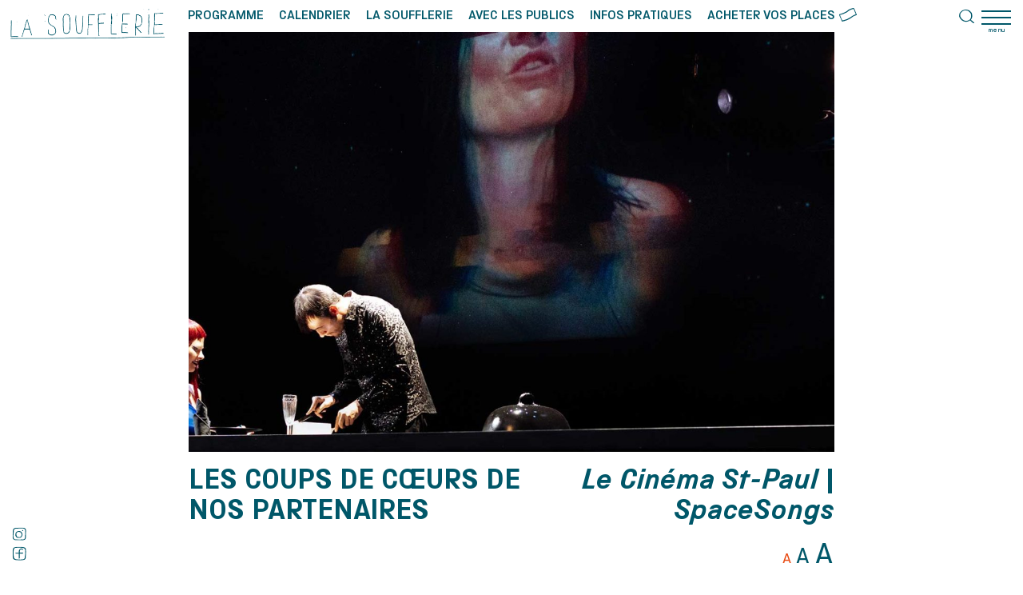

--- FILE ---
content_type: text/html; charset=UTF-8
request_url: https://www.lasoufflerie.org/les-coups-de-coeurs-des-partenaires/
body_size: 13738
content:
<!DOCTYPE HTML>

<html lang="fr-FR">
	
	<head>
		
		<meta charset="UTF-8" />
				<meta name="viewport" content="width=device-width, user-scalable=no" />
				<title>Les coups de cœurs de nos partenaires &#8212; La Soufflerie</title>
		<link rel="stylesheet" type="text/css" href="https://www.lasoufflerie.org/wp-content/themes/reze/j/slick.css" />
		<link rel="stylesheet" type="text/css" href="https://www.lasoufflerie.org/wp-content/themes/reze/j/lity.min.css" />
		<link rel="stylesheet" type="text/css" href="https://www.lasoufflerie.org/wp-content/themes/reze/j/picobel.css?1769238004" />
		<link rel="stylesheet" type="text/css" href="https://www.lasoufflerie.org/wp-content/themes/reze/j/audio.css?1769238004" />
		<link rel="stylesheet" type="text/css" href="https://www.lasoufflerie.org/wp-content/themes/reze/style.css?1769238004" />
		<meta name='robots' content='noindex, follow' />

	<!-- This site is optimized with the Yoast SEO plugin v26.8 - https://yoast.com/product/yoast-seo-wordpress/ -->
	<meta property="og:locale" content="fr_FR" />
	<meta property="og:type" content="article" />
	<meta property="og:title" content="Les coups de cœurs de nos partenaires &#8212; La Soufflerie" />
	<meta property="og:url" content="https://www.lasoufflerie.org/les-coups-de-coeurs-des-partenaires/" />
	<meta property="og:site_name" content="La Soufflerie" />
	<meta property="article:publisher" content="https://fr-fr.facebook.com/lasoufflerieReze/" />
	<meta property="article:published_time" content="2023-09-06T10:46:12+00:00" />
	<meta property="article:modified_time" content="2023-09-25T07:29:16+00:00" />
	<meta property="og:image" content="https://www.lasoufflerie.org/wp-content/uploads/2023/06/2bis-anthony-breurec-spacesongs-michel-capron-2.jpg" />
	<meta name="author" content="clara.pautte@lasoufflerie.org" />
	<meta name="twitter:card" content="summary_large_image" />
	<meta name="twitter:creator" content="@Clara" />
	<meta name="twitter:site" content="@la_soufflerie" />
	<!-- / Yoast SEO plugin. -->


<link rel='dns-prefetch' href='//ajax.googleapis.com' />
<link rel="alternate" title="oEmbed (JSON)" type="application/json+oembed" href="https://www.lasoufflerie.org/wp-json/oembed/1.0/embed?url=https%3A%2F%2Fwww.lasoufflerie.org%2Fles-coups-de-coeurs-des-partenaires%2F" />
<link rel="alternate" title="oEmbed (XML)" type="text/xml+oembed" href="https://www.lasoufflerie.org/wp-json/oembed/1.0/embed?url=https%3A%2F%2Fwww.lasoufflerie.org%2Fles-coups-de-coeurs-des-partenaires%2F&#038;format=xml" />
<style id='wp-img-auto-sizes-contain-inline-css' type='text/css'>
img:is([sizes=auto i],[sizes^="auto," i]){contain-intrinsic-size:3000px 1500px}
/*# sourceURL=wp-img-auto-sizes-contain-inline-css */
</style>
<style id='wp-block-library-inline-css' type='text/css'>
:root{--wp-block-synced-color:#7a00df;--wp-block-synced-color--rgb:122,0,223;--wp-bound-block-color:var(--wp-block-synced-color);--wp-editor-canvas-background:#ddd;--wp-admin-theme-color:#007cba;--wp-admin-theme-color--rgb:0,124,186;--wp-admin-theme-color-darker-10:#006ba1;--wp-admin-theme-color-darker-10--rgb:0,107,160.5;--wp-admin-theme-color-darker-20:#005a87;--wp-admin-theme-color-darker-20--rgb:0,90,135;--wp-admin-border-width-focus:2px}@media (min-resolution:192dpi){:root{--wp-admin-border-width-focus:1.5px}}.wp-element-button{cursor:pointer}:root .has-very-light-gray-background-color{background-color:#eee}:root .has-very-dark-gray-background-color{background-color:#313131}:root .has-very-light-gray-color{color:#eee}:root .has-very-dark-gray-color{color:#313131}:root .has-vivid-green-cyan-to-vivid-cyan-blue-gradient-background{background:linear-gradient(135deg,#00d084,#0693e3)}:root .has-purple-crush-gradient-background{background:linear-gradient(135deg,#34e2e4,#4721fb 50%,#ab1dfe)}:root .has-hazy-dawn-gradient-background{background:linear-gradient(135deg,#faaca8,#dad0ec)}:root .has-subdued-olive-gradient-background{background:linear-gradient(135deg,#fafae1,#67a671)}:root .has-atomic-cream-gradient-background{background:linear-gradient(135deg,#fdd79a,#004a59)}:root .has-nightshade-gradient-background{background:linear-gradient(135deg,#330968,#31cdcf)}:root .has-midnight-gradient-background{background:linear-gradient(135deg,#020381,#2874fc)}:root{--wp--preset--font-size--normal:16px;--wp--preset--font-size--huge:42px}.has-regular-font-size{font-size:1em}.has-larger-font-size{font-size:2.625em}.has-normal-font-size{font-size:var(--wp--preset--font-size--normal)}.has-huge-font-size{font-size:var(--wp--preset--font-size--huge)}.has-text-align-center{text-align:center}.has-text-align-left{text-align:left}.has-text-align-right{text-align:right}.has-fit-text{white-space:nowrap!important}#end-resizable-editor-section{display:none}.aligncenter{clear:both}.items-justified-left{justify-content:flex-start}.items-justified-center{justify-content:center}.items-justified-right{justify-content:flex-end}.items-justified-space-between{justify-content:space-between}.screen-reader-text{border:0;clip-path:inset(50%);height:1px;margin:-1px;overflow:hidden;padding:0;position:absolute;width:1px;word-wrap:normal!important}.screen-reader-text:focus{background-color:#ddd;clip-path:none;color:#444;display:block;font-size:1em;height:auto;left:5px;line-height:normal;padding:15px 23px 14px;text-decoration:none;top:5px;width:auto;z-index:100000}html :where(.has-border-color){border-style:solid}html :where([style*=border-top-color]){border-top-style:solid}html :where([style*=border-right-color]){border-right-style:solid}html :where([style*=border-bottom-color]){border-bottom-style:solid}html :where([style*=border-left-color]){border-left-style:solid}html :where([style*=border-width]){border-style:solid}html :where([style*=border-top-width]){border-top-style:solid}html :where([style*=border-right-width]){border-right-style:solid}html :where([style*=border-bottom-width]){border-bottom-style:solid}html :where([style*=border-left-width]){border-left-style:solid}html :where(img[class*=wp-image-]){height:auto;max-width:100%}:where(figure){margin:0 0 1em}html :where(.is-position-sticky){--wp-admin--admin-bar--position-offset:var(--wp-admin--admin-bar--height,0px)}@media screen and (max-width:600px){html :where(.is-position-sticky){--wp-admin--admin-bar--position-offset:0px}}

/*# sourceURL=wp-block-library-inline-css */
</style>
<style id='classic-theme-styles-inline-css' type='text/css'>
/*! This file is auto-generated */
.wp-block-button__link{color:#fff;background-color:#32373c;border-radius:9999px;box-shadow:none;text-decoration:none;padding:calc(.667em + 2px) calc(1.333em + 2px);font-size:1.125em}.wp-block-file__button{background:#32373c;color:#fff;text-decoration:none}
/*# sourceURL=/wp-includes/css/classic-themes.min.css */
</style>
<script type="text/javascript" src="https://ajax.googleapis.com/ajax/libs/jquery/3.5.1/jquery.min.js" id="jquery-js"></script>
<link rel="https://api.w.org/" href="https://www.lasoufflerie.org/wp-json/" /><link rel="alternate" title="JSON" type="application/json" href="https://www.lasoufflerie.org/wp-json/wp/v2/posts/2877" /><link rel="EditURI" type="application/rsd+xml" title="RSD" href="https://www.lasoufflerie.org/xmlrpc.php?rsd" />
<link rel='shortlink' href='https://www.lasoufflerie.org/?p=2877' />
		<script src="https://www.lasoufflerie.org/wp-content/themes/reze/j/slick.js"></script>
		<script src="https://www.lasoufflerie.org/wp-content/themes/reze/j/lazyload.js"></script>
		<script src="https://www.lasoufflerie.org/wp-content/themes/reze/j/lity.min.js"></script>
		<script src="https://www.lasoufflerie.org/wp-content/themes/reze/j/picobel.js"></script>
		<script type="module" src="https://www.lasoufflerie.org/wp-content/themes/reze/j/audio.js"></script>
		
		<link rel="apple-touch-icon" sizes="180x180" href="/apple-touch-icon.png">
		<link rel="icon" type="image/png" sizes="32x32" href="/favicon-32x32.png">
		<link rel="icon" type="image/png" sizes="16x16" href="/favicon-16x16.png">
		<link rel="manifest" href="/site.webmanifest">
		<link rel="mask-icon" href="/safari-pinned-tab.svg" color="#5bbad5">
		<meta name="msapplication-TileColor" content="#da532c">
		<meta name="theme-color" content="#ffffff">
		
				
	</head>
	
		
	<body class="wp-singular post-template-default single single-post postid-2877 single-format-standard wp-theme-reze">
		
		<svg xmlns="http://www.w3.org/2000/svg" class="duo_svg">
		  <defs>
			<filter id="duotone">
			  <feColorMatrix type="matrix" result="grayscale"
							 values="1 0 0 0 0
									 1 0 0 0 0
									 1 0 0 0 0
									 0 0 0 1 0" >
			  </feColorMatrix>
			  <feComponentTransfer color-interpolation-filters="sRGB" result="duotone">
				<feFuncR type="table" tableValues="0.1568627451 1"></feFuncR>
				<feFuncG type="table" tableValues="0.2352941176 1"></feFuncG>
				<feFuncB type="table" tableValues="0.2352941176 1"></feFuncB>
				<feFuncA type="table" tableValues="0 1"></feFuncA>
			  </feComponentTransfer> 
			</filter>    
		  </defs>
		</svg>
		
		<svg xmlns="http://www.w3.org/2000/svg" class="duo_svg">
		  <defs>
			<filter id="duotone_2">
			  <feColorMatrix type="matrix" result="grayscale"
							 values="1 0 0 0 0
									 1 0 0 0 0
									 1 0 0 0 0
									 0 0 0 1 0" >
			  </feColorMatrix>
			  <feComponentTransfer color-interpolation-filters="sRGB" result="duotone">
				<feFuncR type="table" tableValues="0 1"></feFuncR>
				<feFuncG type="table" tableValues="0.4431372549 1"></feFuncG>
				<feFuncB type="table" tableValues="1 1"></feFuncB>
				<feFuncA type="table" tableValues="0 1"></feFuncA>
			  </feComponentTransfer> 
			</filter>    
		  </defs>
		</svg>
		
		<main>
			
			<div id="mobile_header_menu" class="mobile"></div>

<nav id="menu" class="main_color">
	
	<div id="main_menu" class="flex space-between size34 hover_black desktop upper medium">
		
		<a href="/evenements/" >Programme</a>
		
		<a href="/calendrier/" >Calendrier</a>
		
		<a href="/le-projet/" >La Soufflerie</a>
		
		<a href="/publics/stages-et-ateliers/" >Avec les publics</a>
		
		<a href="/infos-pratiques/" >Infos pratiques</a>
		
		<a href="https://billetterie.lasoufflerie.org" target="_blank" id="buy_tickets" class="hover_svg">
			
			Acheter vos places 
			
			<svg id="billets_svg" enable-background="new 0 0 196.5 152.7" viewBox="0 0 196.5 152.7" xmlns="http://www.w3.org/2000/svg"><path fill="#005769" d="m160.3.1c2.2.9 4.3 1.7 5.6 3.8.6 1 1.4 1.8 2 2.8 1.3 2.2 3 4.3 3.5 6.9 2.2 4.3 3.8 8.8 5.5 13.2 2.1 5.5 4.5 11 6.4 16.6 1.5 4.1 3.1 8.1 4.8 12.1 1.3 3 2.6 6.1 4 9.1 1.2 2.6 2.3 5.3 3.4 8 .3.7.3 1.4.5 2.1 1 3.8.6 3.5-2.7 5.1-.9.5-1.9.6-2.5 1.5-.4.5-1 .6-1.6.5-1.5-.2-2.8 0-4.1 1-1.4 1.1-3.2 1.4-4.9 1.7-2.7.5-5.3 1.5-7.6 3-.9.5-1.8 1-2.7 1.3-5.1 2.2-8.7 4.1-13.9 7-2 1.1-3.9 2.4-5.8 3.8-1.3.9-2.6 1.8-3.9 2.7-3 1.8-5.8 3.9-8.1 6.5-.3.3-.6.7-1 .8-1.8.6-3.1 2-4.7 3.1-.2.2-.5.4-.7.5-1.3.6-2.7 1.2-3.9 1.9-1.1.7-1.8 1.9-3.2 2.2-2.7 1.6-5.6 3-7.9 5.3-.7.7-1.6 1.3-2.6 1.4-1.2.2-2.2.8-3.1 1.5-2.1 1.6-4.4 2.7-7 3.5-2.5.7-4.9 1.8-7.2 3-1.9 1.1-3.9 2-5.8 3-.3.1-.5.4-.8.4-2.1 0-3.8 1.4-5.7 2-1.9.7-3.8 1.3-5.7 2.1-2.7 1.1-5.4 2.1-8.2 2.9-2.6.8-5.1 2.1-7.8 2.5-.3 0-.6.1-.8.3-1.6 1.2-3.5 1.3-5.4 1.6-1.4.2-2.8.5-4.2 1-1.8.6-3.6 1-5.5 1.3-1.3.2-2.6.5-3.8.7-2 .4-3.9 1-5.6 2.3-.3.3-.8.4-1.2.4-2.3 0-4.4-.6-5.7-2.5s-2.3-4-3.5-6c-.8-3.2-2.8-6.1-3.7-9.3-.6-1.9-1.6-3.7-2.3-5.6-.8-2-1.5-4.1-2.2-6.1-1.7-4.8-3.9-9.3-6-14-1.7-3.7-3.5-7.3-5.3-11-.7-1.4-1.1-3-1.7-4.5-.2-.5-.3-1.1-.7-1.6-1-1.5-1.6-3-1.8-4.8-.1-.7-.5-1.3-.8-2-1.2-2.6-2.3-5.3-2.5-8.2-.2-1.6-.1-3.2 1.3-4.4.4-.4.6-1 1-1.4s.9-.8 1.4-1c2-.7 4.1-1.3 6.2-2 5.3-1.6 10.5-3.3 15.6-5.3 3.6-1.5 7.5-2.3 11.1-3.8 6.2-2.5 12.5-4.7 18.4-7.8 1.3-.7 2.7-1.2 4-1.8 1.8-.9 3.9-1.2 5.3-2.9 1.2-.5 2.4-1 3.6-1.5 2.9-1.4 5.9-2.5 8.3-4.7 3.2-1.5 5.7-4 8.9-5.4.8-.3 1.5-.9 2.1-1.5 2.2-1.9 4.2-4 6.5-5.8 4.6-3.5 9.2-7.1 14.2-10 1.4-.8 2.8-1.6 4.2-2.2 1.7-.8 3.4-1.5 5-2.7.6-.4 1.2-.8 1.9-1 1.3-.3 2.4-1 3.6-1.6.8-.4 1.6-.7 2.4-.9 2.4-.7 4.7-1.5 7-2.3 1.1-.4 2.2-.8 3.3-1.2 3.1-1.3 6.4-1.8 9.6-2.7.7-.2 1.5-.3 2.1-.6 2.4-1.2 5-1.3 7.6-1.9 1.3-.3 2.6-.1 3.8-.6.2-0 1 .2 1.7.2zm.5 11c-3.6-.7-7-.1-10.1 1.5-.8.4-1.5.8-2.4.8-1.9-.1-3.7.5-5.4 1.3-1.3.6-2.6 1.3-4 1.6-2.8.5-5.2 1.7-7.7 2.8-1.1.5-2.1 1.1-3.2 1.4-2.9 1-5.6 2.4-8.3 3.8s-5.4 2.7-7.8 4.7c-1.4 1.2-3.1 2.1-4.6 3.2-.5.3-.8.9-1.3 1.1-2 .9-3.6 2.4-5.1 4-.6.6-1.3 1.2-2 1.6-2.5 1.5-4.8 3.2-7.1 5-3.1 2.4-6.9 3.8-9.7 6.5-.1.1-.2.1-.4.2-2.4 1.1-4.7 2.2-7.1 3.4-4.8 2.4-9.6 4.8-14.5 6.8-2.9 1.2-5.6 3.1-8.8 3.7-3.3 1.8-7.2 2.3-10.4 4.3-.5.3-1.1.3-1.7.5-3.7 1.1-7.5 2.2-11.2 3.5-1.9.7-3.9 1.2-5.8 1.9s-3.8 1.3-5.8 1.7c-1.4.3-2.8.6-4.3.9-3.1.7-3.5 1.1-2.2 4.4.3.8.7 1.6 1.1 2.4.3.7.7 1.3.7 2 .1 2.2 1.1 4.2 2 6.2.7 1.6 1.4 3.2 2.1 4.8s1.3 3.3 2.1 4.8c1.1 2 2 4.2 2.8 6.4.3.7.5 1.4.8 2 1.6 3 2.7 6.1 3.6 9.3.3 1.1.7 2.2 1.5 3.1 2.7 3.1 4.3 6.8 5.5 10.7.3 1 .6 1.9 1 2.9 1.4 4 2.4 4.1 5.8 3.1.7-.2 1.4-.4 2.1-.6 1.2-.5 2.5-.7 3.8-.9.9-.1 1.7-.2 2.6-.5l15-4.5c3.5-1.1 6.8-2.4 10.4-3.3 3.5-.9 6.9-2.2 10.3-3.3 3.7-1.3 7.3-2.8 10.8-4.6 2.3-1.2 4.7-2.2 6.7-3.9 1.2-1 2.7-1.7 3.9-2.8.4-.4 1-.6 1.5-.9 2.9-1.3 5.8-2.5 8.5-4.3.8-.6 1.7-1.1 2.7-1.4 3.1-1 5.6-3.1 8.4-4.6 3.5-2.8 7.3-5.2 11-7.7.6-.4 1.2-.8 1.7-1.3 1.9-1.9 4.3-2.9 6.2-4.7 1.3-.4 2.2-1.3 3.2-2.1.4-.4 1-.7 1.5-.8 2.3-.3 4-1.6 5.9-2.7.7-.4 1.5-.9 2.3-1.2 3.6-1.5 6.9-3.6 10.3-5.5 1.2-.6 2.3-1.2 3.6-1.5 1.4-.3 2.8-.7 4-1.5.7-.5 1.6-.7 2.4-.8 1.4-.2 3-.2 4.2-1 1.3-1 2.9-1.2 4.3-1.9.1-.1.1-.2.3-.5-1.1-1.8-1.9-3.8-2.6-5.8-.1-.3-.2-.5-.4-.8-2.3-4.2-4.2-8.5-5.9-13-.9-2.4-2.1-4.8-2.5-7.4 0-.3-.2-.5-.3-.8-1.8-2.9-3.1-5.9-3.7-9.2 0-.3-.3-.5-.3-.8-2.7-7.8-6.4-14.7-10-21.7z"/></svg>
		
		</a>
	
	</div>
	
	<div id="toggle_menu" class="pointer main_color">
		
		<div class="hamburger">
			
			<div class="line"></div>
			
		</div>
		
		<div class="size17 center width100 desktop">
			
			menu
			
		</div>
		
	</div>
	
</nav>
	
<div id="left_menu" class="main_color desktop">
	
	<div id="left_menu_wrap" class="flex space-between size24 hover_black">
		
		<div class="flex flex-center">
				
			<div class="socials">
				
				<div class="one_social">
					
					<a href="https://fr-fr.facebook.com/lasoufflerieReze/" target="_blank">
			
					<svg enable-background="new 0 0 433 444.7" viewBox="0 0 433 444.7" xmlns="http://www.w3.org/2000/svg"><path fill="#005769" d="m233.2 443.9c-12.6-.3-25.3-.6-37.9-.9-1.7 0-3.5-.5-5.2-.2-11.4 2-22.6.5-33.8-1-6-.8-12.2-.6-18.2-1.3-4.8-.5-9.5-1.1-14.3-.3-1.6.3-3.5 0-5.1-.4-16.4-4.4-32.9-8.6-49-14.2-7.5-2.6-14.7-5.5-20.9-10.6-.7-.6-1.3-1.2-2.1-1.5-11.1-4.5-17.6-13.7-23.7-23.3-4.7-7.4-8.9-15-13.1-22.6-3.3-6-4.5-12.3-4.5-18.9 0-6.1 0-12.2-1.9-18.1-.3-.8-.4-1.7-.4-2.6 0-13.9-3.5-27.7-2.4-41.7.3-3.5-.2-7-.5-10.4-.4-4.5-.1-8.6 2.7-12.4 1.6-2.2 1.6-4.9 1.5-7.6-.3-7.4-.6-14.8-.7-22.2-.2-9.2-.2-18.3-.3-27.5 0-2.6.3-5.3 0-7.8-1.5-14.3-1.4-28.7-1.9-43-.1-3.5-.3-6.9.6-10.4.5-2.1.6-4.3.5-6.5-.1-6.6 1.1-13 1.5-19.5.9-11.3 3.1-22.4 5.6-33.5-.3-6.9 2.9-12.6 5.9-18.4 2-3.9 3.9-7.8 5.9-11.7 5-9.9 12.3-17.9 20.5-25.1 1.6-1.4 3.6-2.4 5.6-3.4 7.5-3.6 14.9-7.2 22.5-10.4 7.2-3 14.7-5.3 22.4-7 8.9-2 18-3.1 26.9-4.8 4.7-.9 9.5-.7 14.3-.9 2.6-.1 5.3.3 7.8 0 7.7-1 15.4-3.1 23.3-1.6 7.3-1.8 14.8-.2 22.2-.8 8.2-.7 16.5-.1 24.7-.9 12.6-1.1 25.2-.2 37.8.4 7.4.4 14.7 1.2 22 2.2 6.1.8 12.2.9 18.3.8 4.8-.1 9.6-.1 14.4-.1 1.7 0 3.6-.3 5.2.3 7.5 2.9 15.4 2.6 23.2 3.1 4.8.3 9.6.6 14 2.8 1.5.7 3.3 1.1 5 1.5 12.1 2.5 23 7.7 33.3 14.6 3.6 2.4 7.8 3.8 11.4 6.2 3.2 2.2 5.7 5.5 9 7.6 6.6 4.1 10.2 10.6 14.5 16.5 1.5 2.1 2.3 4.6 2.7 7.3 1.4 9.9 5.6 19.2 5.7 29.4 2 5.4 2.6 10.9 2.7 16.6 0 5.2.8 10.4.1 15.6-.9 7 1.2 13.8 1.8 20.7.4 4.8.5 9.5-.1 14.3-.7 6.5-1 13-.9 19.6.1 6.1-.1 12.2-1 18.2-1.5 9.7-1 19.1.7 28.6.5 3 .6 5.9-.1 9-1.1 5.1-1.5 10.2-1 15.5.6 6-.1 12.2-.5 18.2-.1 1.7-.5 3.6-1.5 5-3.4 4.6-2.9 9.9-3.1 15.1-.4 10.4-.8 20.8-1.5 31.3-.4 5.2 1.1 10.4-.6 15.5 2.7 4.2.6 8.5 0 12.7-1.1 7.8-2.5 15.5-3.9 23.2-.3 1.7-1.1 3.3-2 4.8-1.7 2.6-2.9 5.3-3.5 8.4-.4 2.2-1.4 4.3-3.2 5.5-2.3 1.6-3.4 3.7-4.2 6.3-.6 2-1.8 4-3.3 5.5-4.6 4.6-9.1 9.5-14.3 13.4-7.3 5.5-15.3 10-24.4 12.2-5.9 1.4-11.8 3.1-17.5 5.4-11.8 4.8-24.2 6.7-36.8 8.2-15.6 1.9-31.3 1.8-46.9 2.9-3 .2-6.1-.2-9.1-.3-7-.3-13.9-.5-20.9-.8zm170.5-260.7c-.2-16.4-.6-32.1-2-47.7-.1-.9-.2-1.7-.1-2.6.5-9.6-.5-19.1-2.3-28.6-2-10.8-5.4-21.1-9-31.3-1.3-3.7-3.6-6.9-6.8-9.5-4.4-3.6-8.3-7.7-12.9-11-4.5-3.3-9.3-6.6-14.4-8.9-9.6-4.3-20-5.8-30.2-8.1-11.8.4-23.1-4-35-3.4-8.2.4-16.5-1.2-24.6-2.9-3.4-.7-6.8-1.3-10.3-1.3-9.6-.1-19.1-.9-28.7-1.1-14.8-.2-29.7-.4-44.4 1.7-5.6.8-11.3.9-16.9 1-8.7.2-17.4.4-26.1 1.6-3 .4-6.2 1-9.1.3-5.8-1.3-11.3.1-16.9.7-2.6.2-5.1 1.1-7.7 1.3-12 .7-22.9 4.8-33.7 9.5-2.8 1.2-5.4 2.9-7.9 4.6-3.6 2.5-6.9 5.4-8.6 9.6-.6 1.6-1.6 3.1-2.7 4.5-3.5 4.1-6 8.6-7.5 13.7-1.6 5.4-3.7 10.6-3.2 16.5.2 2.5-.9 5.1-1.4 7.6-.4 2.1-1.2 4.2-1.4 6.3-.4 4.8-1.3 9.5-2.3 14.2-.9 4.2-1.7 8.5-2.4 12.8-.7 4.8.5 9.5 1.1 14.3.1.4-.1.9-.1 1.3-.1 3.5.2 7.1-.5 10.4-.9 4.5-.6 8.8.5 13 1.3 4.9-1.9 9.4-.8 14.2 2 8.6-1.2 17.3.4 26-1.3 6.9-1.1 13.9 0 20.8.2 1.3.2 2.6.1 3.9-1.8 13.9.1 27.8-.9 41.7-.1 1.7.4 3.4.9 5.1 1.5 5.5 2.1 11 1.7 16.7-.5 7.4.9 14.8 2.6 21.9.6 2.6.7 5 .4 7.7-.4 4.3-.4 8.7-.2 13.1.1 2.1.6 4.4 1.6 6.2 3.1 5.3 4.8 11.2 7.3 16.8 1.6 3.6 3.3 7.2 5.9 10.1 9.5 10.4 19.9 19.6 33.7 23.9 2.9.9 5.8 2.1 8.5 3.5 8.6 4.6 18.1 6.2 27.5 7.8 19.8 3.4 39.9 4 59.8 6.1 5.3.6 10.5.5 15.6-.2 6.1-.8 12.1-.5 18.2-.2 21.8 1.1 43.6 1.9 65.3-.7 5.2-.6 10.5-1.4 15.6-1.1 7.6.5 14.7-1.3 21.9-2.9 4.2-1 8.4-2.1 12.7-2.4 2.1-.2 4.2-.9 6.3-1.6 3.3-1 6.6-2.5 10-3.1 6.7-1.2 12.2-4.5 17.7-8.1 7.1-4.7 12-11.3 14.7-19.4 1-2.9 1.8-5.9 3.2-8.6 3-6 3.5-12.7 3.7-19.1.2-6.1.6-12.2.9-18.2.6-10 3.5-19.8 2-29.9-.1-.4 0-.9.2-1.3 1.8-5.1 1.1-10.3 1.3-15.6.3-7.4.5-14.8 2.1-22.1.8-3.5 1.6-6.7 4.3-9.3 2.3-2.2 3.1-4.9 3-8.3-.2-12.2-.4-24.4.1-36.6.4-8.6.9-17.3.2-25.3z"/><path  fill="#005769" d="m145.2 221.4c-2.2 0-4.4.1-6.5 0-9.6-.8-19.2-1.1-28.8 0-6 .7-11.2-1-16.2-3.9-3.4-2-4.4-7.3-1.6-10.2 3.6-3.8 7.7-6.9 12.6-9.1 4-1.8 7.8-3 12.4-2.9 13.5.3 27.1-.1 40.6-.1 3.9 0 7.8.3 11.8.5 7.4.4 14.8 1.1 22.2 1.1 2.9 0 6-1.1 8.8-2.2.9-.3 1.7-2.2 1.6-3.2-.5-4.7-2.3-9.2-.5-14 .4-1.1-.1-2.6-.3-3.9-2.1-11.3-1.7-22.5.2-33.8 1.1-6.4.8-13 3.3-19.3 4.9-12.7 10.6-24.8 20.4-34.6 1.2-1.2 2.4-2.6 3.6-3.8 1.5-1.5 3.1-3.1 4.7-4.5 9.8-8.4 27.9-18.7 41.6-21 5.2-.8 10.4-.7 15.6.4 3 .6 6 1.5 9 1.6 5.4.1 10.2 1.8 15 4.1 2.8 1.3 5.4 2.8 7.5 5.1.9.9 1.7 2.1 2.7 2.8 7.1 5.3 8.4 12.9 8.4 20.9 0 1.2-.6 2.6-1.4 3.6-1 1.4-2.3 2.8-3.7 3.6-6.2 3.3-12.6 6-19.9 4.4-1.8-.4-3.2-1.4-4.1-2.9-.5-.7-1-1.4-1.4-2.2-1.7-2.9-1.5-7-5.3-8.7-6.7-2.9-12.7-8-20.7-7.3-2.1.2-4.3.7-6.2 1.6-3.9 1.9-7.6 4.2-11.4 6.3-3.5 1.9-6.2 4.7-8.5 8-2 2.9-4.3 5.5-6.4 8.3-.8 1-2 2.1-2.1 3.2 0 5-3.2 8.9-4.5 13.4-1.4 4.6-2.1 9.4-3.5 13.9-1.5 4.7-1.8 9.2-.5 14.1.8 2.8.6 6.1.2 9.1-1.4 10.1.1 20 .8 30 .1 1.4 2.1 3.3 3.6 3.3 11.8-.1 23.6-.3 35.3-.4 4.8 0 9.6.1 14.4 0 7.4-.1 14.8 0 22.2-.3 6.6-.3 13 .9 19.5 2 2.3.4 3.9 1.8 5.4 3.4 4.3 4.3 4.8 13.8-1.3 18.7-2.8 2.2-5.6 4.1-9.3 4.3-3 .2-6 .8-9.1.8-7.4.2-14.8-1.3-22.2.5-1.6.4-3.5-.1-5.2-.4-4.3-.8-8.6-1.2-13-.5-1.7.3-3.5 0-5.2-.2-10.9-1.3-21.8 0-32.7.4-2.3.1-5 2.7-5.2 5.2-.5 6.5-1.2 13-2.7 19.4-.7 2.8.1 6.1.7 9 .4 2.2.9 4.1.3 6.4-1.8 7.3-1.7 14.7 0 22 .7 3 .8 5.9-.3 8.9-.8 2.4-1 5.2-.5 7.7.9 5.1 3.2 10 .1 15.1-.2.3-.2.9-.1 1.3 1.9 8.6 1.2 17.3 1.6 26 .3 7-.7 13.9-.3 20.9.1 1.2-.8 2.5-1 3.7-2.5 15.9-2.3 11.8-13.7 20.3-3.4 2.5-7.5 1.9-11.3 1.2-1.5-.2-3.9-3.5-3.9-4.9 0-.9-.1-1.8.1-2.6 2-7.3 1.5-14.7.9-22.1-.8-10-1.4-20-2.1-30-.2-3-.4-6.1-1-9.1-.7-3-1-6-.7-9.1.2-2.1-.2-4.3-.4-6.5s-.7-4.4-.5-6.5c1.3-12.2.5-24.4.3-36.6-.1-6.5.8-13 1.3-19.6.4-5.2 1.1-10.4 1.5-15.6.2-2.2-.9-3.7-2.7-3.5-5.7.7-11.1-1.6-16.9-1-6 .7-12.1-.3-18.2-.4-5.8.3-11.5.4-17.2.4z"/></svg>
					
					</a>
		
				</div>
				
				<div class="one_social">
					
					<a href="https://www.instagram.com/lasouffleriereze/" target="_blank">
			
					<svg enable-background="new 0 0 301.7 298.7" viewBox="0 0 301.7 298.7" xmlns="http://www.w3.org/2000/svg"><path fill="#005769" d="m81.5 6.1c3.6.2 7.2.1 10.7.6 5.1.8 10.1.6 15.1-.3 8.2-1.5 16.7-1 24.8-3.1 1.1-.3 2.4-.3 3.6-.3 4.5.2 8.9-.2 13.3-1 2.6-.5 5.3 0 8 0 2.4 0 4.8.1 7.1-.3 3.5-.7 7.1-.7 10.6-1.3 3.7-.7 7.1-.2 10.6.6 7.9 1.8 15.9 2.3 24 1.9.9 0 1.8-.1 2.7 0 3 .3 5.7-1.6 8.8-.8 2.9.7 5.9.8 8.9 1.2 1.2.1 2.4.6 3.5.4 4.3-.8 8.3.6 12.3 1.5 2.3.5 4.7.9 7 1.2 5.2.7 10.1 2.2 14.3 4.6 1 .6 1.9 1.6 3 1.9 8.5 2.8 13.1 10 18.7 16.1.8.9 1.3 2 1.8 3.1.8 1.6 1.4 3.3 2.4 4.8 4.5 6.5 4.5 11.2 6 20.3.5 2.9.4 5.9 1.5 8.8.9 2.5 1 5.2.8 8-.3 4.5-.4 8.9.5 13.3.3 1.4.1 3-.1 4.4-1.2 9.5-.9 19-1.2 28.6-.4 9.5.2 19.1-.1 28.6-.1 3.5.3 7.1-1.2 10.5-.6 7.1-1 14.3-.5 21.4.4 5.4-.6 10.7-.2 16 .3 5-.1 10.1-.9 15.1-.7 4.7-.5 9.5-.6 14.3-.1 2.1-.3 4.2-.1 6.3.6 6.7-1.2 13-3.7 19.1-1.6 3.8-3 7.8-4.4 11.7-.5 1.4-.8 2.8-1 4.3-.2 1.3-.7 2.3-1.7 3-.9.8-2 1.3-2.8 2.2-2 2.2-3.7 4.8-6 6.6-2 1.7-4.8 2.4-6.7 4.4-1.3 1.4-3 1.8-4.8 2.2-3.8.8-7.4 2.1-10.6 4.6-1.1.9-2.6 1.4-4.1 1.8-2.6.7-5.3.6-7.7 2-2.3 1.2-5.1 1.2-7.7 2-4.5 1.4-9.4 1.4-14.1 1.8-1.2.1-2.5-.3-3.6.1-3.9 1.4-7.7.4-11.5-.1-4.1-.6-8.3-.6-12.4-1.1-2.7-.3-5.3-.4-8 .3-3.2.7-6.5.2-9.7-.2-8.6-1-17.2-1.1-25.9-1.7-1.5-.1-3.1-.2-4.5.2-8.2 2.4-16.6.5-24.9 1.2-1.8.2-3.7.2-5.3-.3-5-1.3-10-.9-15.1-.3-5.6.7-11.3.4-17-.3-2.4-.3-4.7-.5-7.1-.8-3.8-.6-7.7.4-11.6-.6-3.7-.9-7.6-1.7-11.4-2.1-10.9-1.2-19.9-6.3-27.4-13.9-4.8-4.9-10.1-9.4-13.7-15.3-.6-1-1.6-1.8-2.5-2.6-1.9-1.6-3-3.7-3.5-6.1-1.5-6.7-3.3-13.3-4.3-20.1-.8-5.6-.8-11.3-1-16.9-.2-3.9 0-7.8-.2-11.6-.1-2.1-.5-4.1-.8-6.2-.1-.9-.6-1.8-.4-2.6 1.1-5 .4-10.1.7-15.1.2-3.6.7-7.1.5-10.7-.1-2 .5-4.1.8-6.2.1-.9.6-1.7.6-2.6 0-2.4-.5-4.7-.2-7.1.2-2.3 1.4-4.6 1.6-6.9.5-7.7.8-15.5 1.1-23.2.1-3.9-.8-7.8-.1-11.6.6-3.8.5-7.7 1.2-11.5.3-1.7.7-3.6.6-5.3-.3-7.1.8-13.9.5-20.7-.1-3 .4-5.9 1.1-8.8 1.6-6.4 2.7-12.8 4.1-19.2 1-4.7 2.4-9.3 5.5-13 5.2-6.1 10.7-12 17.6-16.4 3.7-2.4 7.7-4.5 11.7-6.6 1.8-.9 3.9-1.5 5.9-2.1 13.4-3.9 14.7-4.5 26.1-4.2.9 0 1.8.1 2.7.1zm-48.5 42.5c-.7 3.7-1.2 6.4-1.8 8.9-.3 1.1-.9 2.2-1 3.4-.4 6.2-2.3 12.3-2 18.6 0 .9 0 1.9-.4 2.6-1.6 2.4-1.4 5.1-1.3 7.8.1 1.5.2 3-.1 4.4-.7 3.3-.6 6.5-.5 9.8.2 6.8-.7 13.6-.8 20.5-.2 8.9-1.1 17.8-1.8 26.7-.3 3.5-.7 7.1-1.5 10.6-.6 2.9-1 5.9-.9 8.9.1 2.7-.2 5.3-.4 8-.4 4.7-1.4 9.5 0 14.2.2.8.3 1.8.1 2.7-.9 4.5-.1 8.9.1 13.4.2 5 1.4 10 .5 15.1-.3 1.9.3 4.1.9 6.1.5 1.7.8 3.3.7 5.2-.2 4.6 1.4 8.9 3.3 12.8 2.1 4.2 5 8.1 8.1 11.7 2 2.2 4 4.4 5.6 6.9 1 1.6 2.4 2.6 4.1 3.3 1.9.8 3.7 1.9 5.7 2.6 2.2.8 4.5 1.6 6.8 2.1 7 1.6 14.2 1.2 21.2 3.2.8.2 1.8 0 2.7 0 1.5 0 3-.1 4.4-.1 6.5.3 13.1.7 19.6 1.1 1.2.1 2.4 0 3.6-.2 5.4-.6 10.7-.5 16.1.2 7.4.9 14.9.2 22.3.9.9.1 1.8 0 2.7-.3 5.6-1.5 11.3 0 16.9-1 .6-.1 1.2 0 1.8.2 3.5.9 6.9.9 10.6.2 4-.8 8.3-.7 12.4-.4 5.7.4 11.3.1 17-.1 8-.2 16.1-.8 24.1.5 2.2.3 4.1.1 6.1-.9 2.1-1 4.2-2.5 6.4-3 5-1.1 9.4-3.7 14.1-5.4 2.3-.8 4.1-2.3 5.2-4.6.9-1.9 2.1-3.7 3.4-5.2 2.7-3 4.1-6.5 4.4-10.5.1-1.1.4-2.4 1-3.4 2.6-3.9 3.3-8.1 3.1-12.8-.1-2.6 0-5.3-.2-8-.1-1.8-.3-3.7.1-5.3 1.1-4.1.9-8.3 1.5-12.4 1.2-7.4 1.2-14.8.8-22.3-.1-1.5 0-3 .1-4.4.2-2.4.4-4.7.7-7.1.8-7.4.8-14.9 1.4-22.3.5-5.9 1.3-11.9 0-17.8-.2-1.1-.3-2.4.1-3.5 1.3-4.4.6-8.8.2-13.2-.3-3.5-1.6-7.2-.3-10.6 1.8-4.7.5-9.4 1-14.1.2-2-.4-4.2-.9-6.2-.6-2.4.8-4.6-.2-7s.6-5.3-.7-7.9c-.4-.7 0-1.8 0-2.7.1-4.2.2-8.3-1.6-12.3-.5-1 0-2.4-.3-3.5-1-5-2.1-9.8-5.4-13.9-3.4-4.3-6.9-8.2-12.3-9.9-.8-.3-1.6-.8-2.4-1.3-5.6-2.9-11.7-4.5-17.9-5.1-3.3-.3-6.5-.7-9.7-1.2-5.3-.8-10.7-1.1-16-1.5-1.5-.1-3 0-4.4.3-3.6.7-7.1.4-10.6-.3-3.2-.6-6.5-.9-9.7-1.5-1.5-.3-2.9-.5-4.4-.3-3.9.4-7.7.2-11.5-.3-1.7-.2-3.6 0-5.3.2-2.7.4-5.3.9-7.9 1.6-1.8.4-3.4.8-5.2.1-.8-.3-1.8-.3-2.6-.2-4.1.5-8.2 1.2-12.4 1.7-8.3 1-16.5 1.9-24.9 1.6-11.6-.4-23.2-.3-34.8-.2-5.1 0-10 .7-14.6 3.4-3.3 1.9-7 3.2-10.6 4.6-3.1 1.2-5.8 3.1-8.2 5.4-4.9 3.9-9.2 8.5-13.4 12.7z"/><path fill="#005769" d="m137.8 241.2c-3.9 0-7.7.1-11.6 0-3-.1-5.9-.6-8.8-1.6-3.1-1-6.3-1.8-9.4-2.7-5.5-1.7-9.9-5.4-15.1-7.6-2.7-3.6-7.1-5.3-9.8-9-3.1-4.3-6.7-8.3-10.1-12.4-.5-.7-1.1-1.5-1.2-2.3-.6-5.2-3.4-9.5-6-13.8-.7-1.2-1-2.8-1.2-4.2-.5-4.1-1-8.3-1.3-12.4-.2-3.3-.1-6.6-.2-9.8-.1-2.4-.1-4.8-.3-7.1-.2-3.3 0-6.6 2.1-9.4 1.3-1.8 1.5-3.9 1.4-6-.1-3.6.8-7.1 1.6-10.6.8-3.2 1.8-6.3 3.6-9.1 1.3-2 2.4-4.1 3.3-6.3.8-2 1.9-3.7 3.4-5.2s2.7-3.2 4.1-4.7c3.7-4.3 7.5-8.5 12.8-10.9.3-.1.5-.3.8-.5 3.4-1.8 5.9-4.9 9.7-6.3 3.6-1.3 7.1-3.1 10.6-4.6 1.4-.6 2.8-1.3 4.2-1.4 6-.1 11.7-1.9 17.7-2.1 3-.1 5.9-.2 8.9.1 3.5.4 7.1 1 10.6-.2.8-.3 1.8-.1 2.6.2 2.3.7 4.6 1.4 6.8 2.3 4.4 1.8 8.8 3.7 13.1 5.6 3.3 1.4 6.3 3.3 9.1 5.6.9.7 2 1.5 2.6 2.4 2.4 3.8 5.7 6.9 7.9 10.8 1.6 2.8 4.1 5 5.9 7.8 1.6 2.5 2.3 5.5 4 7.9 1.2 1.8 2 3.6 2.7 5.5.9 2.5 1.7 5.1 2.9 7.5 2.5 4.9 3.2 10.1 3.4 15.5.1 4.2.2 8.3.3 12.5.1 7.2-1 14.2-3 21.1-.4 1.4-.9 2.8-1.1 4.3-.5 3-1.8 5.6-3.7 8-2.2 2.8-3.5 6.2-5.5 9.1-1.8 2.7-4.2 5-5.1 8.3-4.2 5-7.7 10.6-13.1 14.5-2.3 1.7-10.2 5.1-13.7 6.3-3.6 1.2-7.7 1-11 3.3-5.9.1-11.6 2.7-17.6 1.5-2.4-.4-4.9-0-7.3.1 0-.1 0 0 0 0zm-45.1-42c1.5 2.2 3.1 4.3 4.5 6.5 1.3 2 3 3.6 5 5.1 6.1 4.4 12.6 7.6 19.8 9.9 11 3.5 22.2 4.1 33.5 2.7 3.5-.4 7-1.1 10.2-3.1 1.7-1.1 4-1.2 5.9-2 4-1.9 8.4-3.7 10.6-7.8 1.7-3.2 4.3-5.7 6.4-8.5 3.6-4.8 6.6-9.8 8.5-15.5.7-2 1.4-3.9 1.5-6 .2-4.2-.1-8.5.9-12.4 1.1-4.3.5-8.2 0-12.3-.4-3.3-1.1-6.4-2.5-9.4-.6-1.3-1.1-2.8-1.4-4.2-1-5.1-3.5-9.5-6.3-13.7-1.6-2.5-3.6-4.8-4.8-7.5-2.8-5.8-7.1-10.2-12.5-13.6-2.8-1.8-5.4-3.6-9.1-2.5-1 .3-2.3-.3-3.5-.6-1.7-.4-3.4-.9-5.2-1.4-8.4-2.3-16.9-3.8-25.5-1.5-.9.2-1.8.1-2.7.3-2.3.5-4.6 1-6.9 1.6-5 1.3-9.2 3.9-13.6 6.5-5.3 3.1-9.3 7.4-12.5 12.5-1.6 2.5-2.9 5.2-5.2 7.2-.6.5-.9 1.5-1.2 2.3-.6 2-1 4-1.7 6-.9 2.6-.9 5.2-1.2 7.9-.5 4.2.7 8.3 0 12.4-.4 2.8 0 5.4.8 7.9 2 6.5 3.4 13.2 6 19.6 2.7 6.6 2.6 6.6 2.2 13.6z"/><path fill="#005769" d="m228.3 80.4c-2.1 0-2.6 0-3.2 0-3.1-.1-5.6-1.3-7.8-3.7-1.7-1.9-2.8-3.8-2.2-6.4-.9-5.9 4.9-12.4 10.7-13.1 1.4-.2 3-.1 4.3.4 2.2.9 4.3 2 6.2 3.4 2.1 1.5 3 3.9 2.6 6.2-.6 3.8-1.4 7.5-4.1 10.6-1.3 1.5-2.7 2.2-4.5 2.4-1.1.1-2.3.2-2 .2z"/></svg>
					
					</a>
			
				</div>
				
			</div>
		
		</div>
		
	</div>

</div>

<div id="loupe_svg" class="desktop">
	
	<svg enable-background="new 0 0 258.8 246.8" viewBox="0 0 258.8 246.8" xmlns="http://www.w3.org/2000/svg"><path fill="#005769" d="m113.4.2c6.3-.6 12.4.6 18.5 1.7 6.6 1.2 13.3 1.9 19.6 4.5 1.9.8 3.9 1.4 5.8 2.1 1.2.5 2.3 1.2 3.6 1.5 2.7.8 5.3 1.6 7.8 3.2 2.1 1.4 4.6 2.2 6.8 3.6 1.5 1 2.9 2 4.2 3.3 4.3 4.1 8.5 8.3 12.4 12.7 3.8 4.2 8.1 7.9 12.5 11.6 1.9 1.6 3.4 3.3 4.3 5.4 2.2 5.3 5.7 9.7 8.4 14.7.6 1.1 1.5 2.3 1.6 3.5.2 4 2.1 7.4 3.5 11 .5 1.2.8 2.4.3 3.8-1 3.1-.7 6.1 0 9.2.4 1.8.7 3.6.9 5.3.4 3.1.8 6.1.6 9.3-.2 3.9.1 7.7.2 11.6.1 7.2.1 14.4-1.9 21.5-.7 2.5-1.3 5-1.7 7.5-1.2 6.2-3.8 11.8-6.6 17.3-1.2 2.3-2.4 4.6-4 6.6-2.3 2.8-3.8 6.1-5.6 9.2-2.2 3.7-2.1 4.5.8 7.4.5.6 1.1 1.1 1.7 1.6 5.8 4.8 10.8 10.4 16.2 15.6 2.2 2.2 4.6 4.2 6.9 6.2.8.7 1.8 1.2 2.3 2 2.8 4.3 7 6.8 11.2 9.3 4.4 2.7 8.3 6.1 11.9 9.9 1.1 1.1 1.9 2.5 2.7 3.8.6.9.8 1.9.6 3-.2 1-.5 2-.8 3s-1 1.8-1.9 2.3c-2.5 1.4-5.3 2-8.1 2.7-.7.2-1.6.1-2.3-.1-2.7-.9-5.6-1.3-7.3-4-4.5-3-8.1-7.2-12.9-9.7-1.1-.6-2.1-1.5-3-2.5-5.3-5.6-11.1-10.7-16.4-16.4-5.2-5.7-10.8-11.1-16.3-16.6-1.4-1.4-3.3-1.6-5-.5-4.5 3-9.6 5.1-13.5 9-.7.7-1.7 1.1-2.7 1.5-4.6 1.8-9.1 3.6-13.4 6.1-.9.5-1.9.8-2.9 1.2-1.2.4-2.4 1.1-3.7 1.2-3.9.1-7.4 2.5-11.3 2.3-.8 0-1.6-.1-2.3.1-6.3 2-12.8 1.3-19.2 1.3-1.8 0-3.6-.2-5.4-.1-4.2.2-8.2-.3-12.1-1.9-1.7-.7-3.5-1.3-5.2-1.3-4-.2-7.4-1.7-11-3.2-7.9-3.4-15.3-7.4-22.9-11.3-3.9-2-7.5-4.6-10.7-7.6-1.5-1.4-3.1-2.7-4.5-4.2-3.4-3.5-7.1-6.8-10.7-10.2-4.5-4.3-8.5-9-11.4-14.6-3.2-3.2-4.1-7.7-6.6-11.3s-4.5-7.5-6.5-11.5c-2.7-5.3-4.4-11-6.3-16.6-1.2-3.4-1-7.1-2.4-10.5-.4-1.1 0-2.5.3-3.8.1-.7.6-1.4.9-2.1 1.4-2.9 1.8-5.9 1-9.1-.4-1.5-.5-3-.3-4.6.6-4.9 2.1-9.6 2-14.5 0-.5.2-1 .4-1.5 2.9-8.6 6-17.1 11.3-24.5 1.3-1.9 2.5-3.9 3.9-5.8 1.2-1.6 2.7-3.1 4-4.7 2-2.4 3.8-4.9 6-7.1s4.1-4.6 6.4-6.7c3.5-3.4 7.5-6.4 11.3-9.4 1.8-1.4 3.8-2.7 5.7-4 3-2 5.9-4 9.5-5.2 3.9-1.3 7.4-3.7 11.4-4.7 4.2-1.6 8.4-3 12.6-4 4.8-1.1 9.6-2.2 14.4-3 4.1-.5 8.3-.6 12.4-.8zm-64.9 167.9c1.8 1.7 3.4 3.3 5.2 4.8 2 1.6 3 4.2 5.3 5.5 1.3.8 2.4 1.9 3.6 2.8 2.1 1.6 4.2 3 6.2 4.6 6.1 4.9 12.8 8.6 20.2 11.2 2.9 1 5.8 2.2 8.6 3.4 2.1 1 4.3 1.7 6.6 2 6.4.8 12.8 1.6 19.2 2.4.8.1 1.5 0 2.3-.1 2.3-.2 4.6-.5 6.9-.6 3.6-.2 7.2-.8 10.6-2.1 3.9-1.4 7.8-2.9 11.6-4.3 1.2-.5 2.5-.9 3.5-1.7 4.4-3.2 9.7-4.9 13.6-8.9.5-.5 1.4-.7 2-1 6.2-3.4 11.5-7.9 15.6-13.7 3.1-4.4 6.5-8.7 7.8-14.2 3.3-5.7 4.5-12 6.2-18.3.9-3.2 1.4-6.6 1.4-10 0-6.2 1.6-12.3-.1-18.5-.1-.5 0-1 0-1.5.3-5.2.4-10.3-1.1-15.4-.2-.7-.2-1.5-.2-2.3-.1-8.5-2.8-16.2-6.6-23.6-2-3.9-4.2-7.7-6.3-11.6-.9-1.7-2.2-2.9-4-3.5-2.1-.6-3.5-2-4.8-3.7-3.7-5-8-9.5-12.3-14-5.1-5.3-11-9.3-17.8-12.1-3.4-1.4-6.8-2.6-10.2-3.7-1.9-.7-4-1.2-6-1.7s-4.1-.6-6.1-1.3c-4.5-1.6-9.1-1.8-13.7-1.9-1.5 0-3.1-.1-4.6-.3-1.6-.2-3.1-.1-4.6.3-1.2.3-2.6.5-3.8.4-5-.4-9.7.9-14.5 1.9-2.5.6-4.9 1.9-7.4 2.4-4.4.9-8.4 2.9-12.2 4.9s-8.2 3.3-10.8 7.2c-4.2 2.2-7.4 5.7-10.7 8.9-4.8 4.6-9.1 9.8-13.6 14.8-.3.4-.7.8-.9 1.2-2.2 3.8-4.6 7.5-6.4 11.5-1.5 3.2-2.8 6.7-3.6 10.1-1.4 6-3 12-3.1 18.3 0 4.9-.2 9.8-.3 14.6 0 1 .1 2.1.5 3 1.2 2.9 1.1 6 1.9 9 .5 2 1 3.9 1.9 5.8 3.1 6.5 6.8 12.8 10.3 19 2.4 4.3 5.1 8.4 8.3 12.1 2.8 3.3 2.7 3.4 2.9 8.4 1.3.1 2.5-.2 3.5-.5z"/></svg>
	
</div>

<div id="logo" class="move">
	
	<a href="/">
	
		<img src="https://www.lasoufflerie.org/wp-content/themes/reze/i/logo_2025_soufflerie.png" alt="Logo La Soufflerie" class="desktop"/>
		
		<img src="https://www.lasoufflerie.org/wp-content/themes/reze/i/logo_2025_soufflerie.png" alt="Logo La Soufflerie" class="mobile"/>
	
	</a>
	
</div>

<nav id="side_menu" class="lightblue_bg size69 main_color hover_italic">
	
	<div id="cross_side_menu">
		
		<svg enable-background="new 0 0 73.7 30.9" viewBox="0 0 73.7 30.9" xmlns="http://www.w3.org/2000/svg"><g fill="none" stroke="#005769" stroke-width="2"><path d="m.4.9 73 29"/><path d="m73.4.9-73 29"/></g></svg>
		
	</div>
	
	<ul>
		
		<li class="mobile_inline"><a class="upper" href="/">Accueil</a></li>
		<li><a class="upper" href="/evenements/">Programme</a></li>
		<li><a class="upper" href="/calendrier/">Calendrier</a></li>
		<li class="dropdown_menu">
			
			<span class="dropdown-link_menu pointer upper">La Soufflerie</span>
		
			<ul class="sub_side_menus size34 marg17 dropdown-container_menu medium">
				
				<li><a href="/le-projet/">Le Projet</a></li>
				<li><a href="/salles-de-spectacle/">Les salles de spectacle</a></li>
				<li><a href="/equipe/">L’équipe</a></li>
				<li><a href="/partenaires/">Les partenaires</a></li>
				<li><a href="/soutien-a-la-creation/">Soutien à la création</a></li>
				
			</ul>
			
		</li>
		
		<li class="dropdown_menu">
		
			<span class="dropdown-link_menu upper pointer">Avec les publics</span>
		
			<ul class="sub_side_menus size34 marg17 dropdown-container_menu medium">
				
				<li><a href="/publics/stages-et-ateliers/">Stages et ateliers</a></li>
				
				<li><a href="/publics/les-scolaires/">Les scolaires</a></li>
				
				<li><a href="/publics/les-personnes-en-situation-de-handicap/">Les personnes en situation de handicap</a></li>
				
				<li><a href="/publics/faire-ensemble/">Faire ensemble</a></li>
				
			</ul>	
		
		</li>	
		
		<li><a class="upper" href="/infos-pratiques/">Infos pratiques</a></li>
		<li class="marg1em upper"><a href="https://billetterie.lasoufflerie.org" target="_blank">Acheter vos places</a></li>
		<li><a class="upper" href="/espace-pro/">Espace Pro</a></li>
		<li><a class="upper" href="/location-espace/">Location d’espace</a></li>
		<li><a class="upper" href="/mentions-legales/">Mentions légales</a></li>
		<li><a class="upper" href="/politique-de-confidentialite/">Politique de<br />confidentialité</a></li>
		<li><a class="upper" href="/newsletter/">Newsletter</a></li>
		
	</ul>
	
</nav>

<div id="search_wrap">

	<div id="search_box" class="lightblue_bg relative">
		
		<div class="flex flex-center main_color size34">
		
			<div id="search_title" class="upper medium">Rechercher</div>
			
			<form class="flex width100" method="get" id="search_form" role="search" action="https://www.lasoufflerie.org/">
				
				<input id="search_input" value="" name="s" class="width100" type="text" placeholder="" autocomplete="off">
				
				<input id="search_submit" value="OK" class="" type="submit" class="medium">
			
			</form>
		
		</div>
		
		<div id="cross_search">
			
			<svg enable-background="new 0 0 73.7 30.9" viewBox="0 0 73.7 30.9" xmlns="http://www.w3.org/2000/svg"><g fill="none" stroke="#005769" stroke-width="2"><path d="m.4.9 73 29"/><path d="m73.4.9-73 29"/></g></svg>
			
		</div>
		
	</div>
	
</div>
	<div class="wrapper">
		
		
		
	<div class="slider duo_fixed marg30">
		
					
								
					<div class="slide flex landscape-slide">
			
						<img src="https://www.lasoufflerie.org/wp-content/uploads/2023/06/2bis-anthony-breurec-spacesongs-michel-capron-2-1700x805.jpg" alt="Deux acteurs autour d'une table avec une vidéo en fond" class="cover" />
					
					</div>
					
							   
					
	</div>
	
		
		<div class="header marg60">
			
			<div class="width100 flex space-between marg30 block_mobile">
			
				<h1 class="size69 upper bold">Les coups de cœurs de nos partenaires</h1>
				
							
					<h2 class="size69 italic bold alignright alignleft_mob">Le Cinéma St-Paul | SpaceSongs</h2>
				
							
			</div>
			
			<div class="width100 flex flex-wrap">
	
	<div class="width75">
		
				
			
	</div>
	
	<div id="text_zoom" class="width25 alignright desktop">
			
		<span id="toggle_size_default" class="pointer size34 active">A</span> <span id="toggle_size_big" class="pointer size50">A</span> <span id="toggle_size_bigger" class="pointer size66">A</span>
			
	</div>
	
</div>			
		</div>
		
		<div class="content">
			
			<div class="side side_content_top width100 paddright30 borderbox left">
				
							
										
						<div class="size34 marg1em size16_mob">
					
													
								<div class="italic">SpaceSongs | Anthony Breurec</div>
							
													
												
								<div class="text_links">10, 11 &amp; 12 oct. | 20h | L'Auditorium<br />
En coréalisation avec Le Grand T<br />
Théâtre et musique</div>
							
													
						</div>
					
									
								
			</div>
			
					
				<div class="main_content width100 right">
		
					<div class="size34 marg2em text_links main_color_hover"><p>Anne (projectionniste) et Claire (caissière), bénévoles au Cinéma St-Paul, salle emblématique de Rezé qui s’attache à faire partager sa passion du 7ème art à tous les publics !</p>
<p><a href="https://www.lasoufflerie.org/evenements/spacesongs-anthony-breurec/">SpaceSongs d&rsquo;Anthony Breurec </a><br />
À retrouver le 10, 11 &amp; 12 oct. à l&rsquo;Auditorium</p>
<p><em>« Ce spectacle nous plait car il nous emmène dans un univers de science-fiction. Un genre bien connu au cinéma qui permet à la fois de s’évader et d&rsquo;éveiller les consciences, la fiction comme catalyseur du réel. Sandra et ses soeurs nous donnent à voir trois façons d’être dans le monde d’après&#8230; Et si nous nous laissions embarquer dans cette histoire « space » avec elles ? »</em></p>
</div>
				
				</div>
				
						
						
						
		</div>
		
	</div>

	
	</main>
	
	<div class="clear"></div>
	
		
		<footer id="footer" class="flex space-between size24 main_color hover_black desktop medium">
			
			<a href="/espace-pro/">Espace Pro</a>
			
			<a href="/location-espace/">Location d’espace</a> 
			
			<a href="/mentions-legales/">Mentions légales</a>
			
			<a href="/politique-de-confidentialite/">Politique de confidentialité</a>
			
			<a href="/newsletter/">Newsletter</a>
			
		</footer>
	
	
	<script type="speculationrules">
{"prefetch":[{"source":"document","where":{"and":[{"href_matches":"/*"},{"not":{"href_matches":["/wp-*.php","/wp-admin/*","/wp-content/uploads/*","/wp-content/*","/wp-content/plugins/*","/wp-content/themes/reze/*","/*\\?(.+)"]}},{"not":{"selector_matches":"a[rel~=\"nofollow\"]"}},{"not":{"selector_matches":".no-prefetch, .no-prefetch a"}}]},"eagerness":"conservative"}]}
</script>
<script type="text/javascript" src="https://www.lasoufflerie.org/wp-content/plugins/acf-focal-point/js/focal-point.min.js?ver=1.0" id="focal-point-js"></script>
				
	<script src="https://www.lasoufflerie.org/wp-content/themes/reze/j/scripts.js"></script>
	
	<script>
		
		jQuery(document).ready(function($) { // dollar sign fix
			
			var lazyLoadInstance = new LazyLoad();
			
			$('#toggle_menu, #cross_side_menu').click(function(){
				$('#side_menu').toggleClass('open');
				$('#search_wrap').removeClass('open');
			});
			
			$('#loupe_svg, #cross_search').click(function(){
				$('#search_wrap').toggleClass('open');
				$('.move').addClass('scrolled');
			});
			
			var $window = $(window);
			var nav = $('.move');
			
			$window.on('scroll', function(){
			  var scrollTop = $window.scrollTop();
			  nav.addClass('scrolled', scrollTop > 0);
			});
			
			$('.slider').slick({
				arrows : false,
				draggable : false,
				speed : 1500,
				autoplay : true,
				autoplaySpeed : 3000,
			});
			
			$('.slider_home_img').slick({
				arrows : false,
				draggable : false,
				speed : 0,
				autoplay : true,
				autoplaySpeed : 3000,
				asNavFor: '.slider_home',
			});
			
			$('.slider_home').slick({
				arrows : false,
				draggable : false,
				speed : 0,
				autoplay : false,
				dots : true,
				asNavFor: '.slider_home_img',
			});
			
			$('.dates').each(function(){
				
				if($(this).find('.single_date').length == 0){
					$(this).hide();
				}
				
			});
			
			$('.dropdown').each(function() {
			
				var $dropdown = $(this);
			
				$(".dropdown-link", $dropdown).click(function(e) {
				
				  $div = $(".dropdown-container", $dropdown);
				  $div_link = $(".dropdown-link", $dropdown);
				  $div.toggle();
				  $div_link.toggleClass('open');
				  $(".dropdown-container").not($div).hide();
				  $(".dropdown-link").not($div_link).removeClass('open');
				  $('.slider_autour', $dropdown).slick({
					  arrows : false,
					  draggable : false,
					  speed : 1000,
					  autoplay : true,
					  autoplaySpeed : 2000,
				  });
				});
			
			});
			
			$('.dropdown_menu').each(function() {
			
				var $dropdown = $(this);
			
				$(".dropdown-link_menu", $dropdown).click(function(e) {
				 
				  $div = $(".dropdown-container_menu", $dropdown);
				  $div.toggle();
				  $(".dropdown-container_menu").not($div).hide();
				  
				});
			
			});
			
			if($('#upcoming_events .item-evenements').length == 0){
				$('#upcoming_events').hide();
			}
			
			if($('#past_events .item-evenements').length == 0){
				$('#past_events').hide();
			}
			
			jQuery('.js_order_dates_asc').each(function(){
				jQuery(this).find('.item-evenements').sort(function(a, b) {
					return +a.dataset.date_order - +b.dataset.date_order;
				}).appendTo(this);
			});
			
			jQuery('.js_order_dates_desc').each(function(){
				jQuery(this).find('.item-evenements').sort(function(a, b) {
					return +a.dataset.date_order + +b.dataset.date_order;
				}).appendTo(this);
			});
			
			jQuery('#past_events .grid').find('.item-evenements').sort(function(a, b) {
				return +a.dataset.date_order + +b.dataset.date_order;
			}).appendTo('#past_events .grid');
			
		});
		
	</script>
	
	<script>
		document.addEventListener('DOMContentLoaded', function() {
			document.querySelectorAll('.pico_trigger audio').forEach(audio => {
				Picobel({ theme: "skeleton", elements: [audio] });
			});
		});
	</script>
	
		
	<script>
		
		jQuery('#toggle_size_default').click(function(){
			jQuery('#text_zoom span').each(function(){
				jQuery(this).removeClass('active');
			});
			jQuery(this).addClass('active');
			jQuery('.content').removeClass('text_zoom_big text_zoom_bigger');
		});
		
		jQuery('#toggle_size_big').click(function(){
			jQuery('#text_zoom span').each(function(){
				jQuery(this).removeClass('active');
			});
			jQuery(this).addClass('active');
			jQuery('.content').removeClass('text_zoom_bigger');
			jQuery('.content').addClass('text_zoom_big');
		});
		
		jQuery('#toggle_size_bigger').click(function(){
			jQuery('#text_zoom span').each(function(){
				jQuery(this).removeClass('active');
			});
			jQuery(this).addClass('active');
			jQuery('.content').removeClass('text_zoom_big');
			jQuery('.content').addClass('text_zoom_bigger');
				
		});
		
		jQuery('.text_links').each(function(){
			jQuery('a[href^="http://"]:not([href*="' + location.hostname + '"]), a[href^="https://"]:not([href*="' + location.hostname + '"])', this).addClass('external_links');
		});
		
	</script>
	
		
	</body>
	
</html>

--- FILE ---
content_type: text/css
request_url: https://www.lasoufflerie.org/wp-content/themes/reze/style.css?1769238004
body_size: 6364
content:
/*
Theme Name: Rezé
Theme URI: https://lasoufflerie.org
Author: Maxime Bichon
Author URI: https://maximebichon.net
Description: Rezé
*/

/* @import url('main.css'); */

/* RESET */

html,body,div,span,applet,object,iframe,h1,h2,h3,h4,h5,h6,p,blockquote,pre,a,abbr,acronym,address,big,cite,code,del,dfn,em,img,ins,kbd,q,s,samp,small,strike,strong,sub,sup,tt,var,b,u,i,center,dl,dt,dd,ol,ul,li,fieldset,form,label,legend,table,caption,tbody,tfoot,thead,tr,th,td,article,aside,canvas,details,embed,figure,figcaption,footer,header,hgroup,menu,nav,output,ruby,section,summary,time,mark,audio,video{border:0;font-size:100%;font:inherit;vertical-align:baseline;margin:0;padding:0}article,aside,details,figcaption,figure,footer,header,hgroup,menu,nav,section{display:block}body{line-height:1}ol,ul{list-style:none}blockquote,q{quotes:none}blockquote:before,blockquote:after,q:before,q:after{content:none}table{border-collapse:collapse;border-spacing:0}

/* FONTS */

@font-face {
	font-family: 'Copy';
	src: url('f/Copy-Bold.woff2') format('woff2'),
		url('f/Copy-Bold.woff') format('woff');
	font-weight: bold;
	font-style: normal;
}

@font-face {
	font-family: 'Copy';
	src: url('f/Copy-BoldItalic.woff2') format('woff2'),
		url('f/Copy-BoldItalic.woff') format('woff');
	font-weight: bold;
	font-style: italic;
	font-display: swap;
}

@font-face {
	font-family: 'Copy';
	src: url('f/Copy-MediumItalic.woff2') format('woff2'),
		url('f/Copy-MediumItalic.woff') format('woff');
	font-weight: 500;
	font-style: italic;
}

@font-face {
	font-family: 'Copy';
	src: url('f/Copy-Medium.woff2') format('woff2'),
		url('f/Copy-Medium.woff') format('woff');
	font-weight: 500;
	font-style: normal;
}

@font-face {
	font-family: 'Copy';
	src: url('f/Copy-Regular.woff2') format('woff2'),
		url('f/Copy-Regular.woff') format('woff');
	font-weight: normal;
	font-style: normal;
}

@font-face {
	font-family: 'Copy';
	src: url('f/Copy-Italic.woff2') format('woff2'),
		url('f/Copy-Italic.woff') format('woff');
	font-weight: normal;
	font-style: italic;
}

.medium{
	font-weight: 500;
}

/* LAZY */

img:not([src]):not([srcset]) {
	visibility: hidden;
}

img.lazy{
	opacity: 0;
	transition: opacity 750ms;
}

img.lazy.loaded{
	opacity: 1;
}

/*/////////*/
/* GENERAL */
/*/////////*/

body{
	color: #005769;
	font-family: 'Copy';
	-webkit-font-smoothing: antialiased;
	-moz-osx-font-smoothing: grayscale;
	-webkit-backface-visibility: hidden;
}

a{
	text-decoration: none;
	color: #005769;
}

p{
	margin-bottom: 1em;
}

p:last-of-type{
	margin-bottom: 0;
}

img{
	width: 100%;
	height: auto;
	vertical-align: middle;
}

.left{
	float: left;
}

.right{
	float: right;
}

.clear{
	clear: both;
}

.alignright{
	text-align: right;
}

.center{
	text-align: center;
}

.upper{
	text-transform: uppercase;
}

.lower{
	text-transform: lowercase
}

.capi,
.first_capi:first-letter{
	text-transform: capitalize;
}

.first_capi:first-letter{
	white-space:nowrap;
}

.borderbox{
	box-sizing: border-box;
}

.inline{
	display: inline;
}

.inline-block{
	display: inline-block;
}

.relative{
	position: relative;
}

.absolute{
	position: absolute;
}

.fixed{
	position: fixed;
}

.flex{
	display: flex;
}

.flex-wrap{
	flex-wrap: wrap;
}

.flex-column{
	flex-direction: column;
}

.space-between{
	justify-content: space-between;
}

.flex-center{
	align-items: center;
	justify-content: center;
}

.cover{
	object-fit: cover;
}

i,
em,
.italic{
	font-style: italic;
}

.bold,
strong{
	font-weight: bold;
}

.hyphens{
	-webkit-hyphens: auto;
	-ms-hyphens: auto;
	hyphens: auto;
}

.overflow{
	overflow: auto;
}

.width10{
	width: 10%;
}

.width12{
	width: 12.5%;
}

.width20{
	width: 20%;
}

.width25{
	width: 25%;
}

.width30{
	width: 30%;
}

.width33{
	width: 33.33%;
}

.width40{
	width: 40%;
}

.width50{
	width: 50%;
}

.width60{
	width: 60%;
}

.width65{
	width: 65%;
}

.width66{
	width: 66.66%;
}

.width75{
	width: 75%;
}

.width80{
	width: 80%;
}

.width90{
	width: 90%;
}

.width100{
	width: 100%;
}

.height100{
	height: 100%;
}

.pointer{
	cursor: pointer;
}

.border{
	border-bottom: 2px solid;
}

.border2px{
	border-bottom: 2px solid;
}

.responsive-video{
	position: relative;
	padding-bottom: 56.25%;
	height: 0;
}

.responsive-video iframe{
	position: absolute;
	top: 0;
	left: 0;
	width: 100%;
	height: 100%;
}

.column_2{
	column-count: 2;
}

.column_4{
	column-count: 4;
	column-gap: 2vw;
}

.column_5{
	column-count: 5;
}

.nobreak{
	break-inside: avoid;
	position: relative; 
	width: 100%;
	display: inline-block;
}

.nobreak .inner{
	position: relative; 
	width: 100%;
	display: inline-block;
}

/* .column_2 > *,
.column_3 > *{
  display: inline-block;
  width: 100%;
} */

.greyscale{
	filter: grayscale(100%);
}

.nowrap{
	white-space: nowrap;
}

/*////////*/
/* LAYOUT */
/*////////*/

.underline{
	text-decoration: underline;
}

.size17{
	font-size: 0.66vw;
}

.size24{
	font-size: 0.93vw;
	line-height: 1.25em;
	font-size: clamp(13px, 0.93vw, 0.93vw);
	min-height: 0vw;
}

.size34{
	font-size: 1.33vw;
	line-height: 1.18em;
	font-size: clamp(18px, 1.33vw, 1.33vw);
	min-height: 0vw;
}

.size50{
	font-size: 2.01vw;
	line-height: 1.18em;
	font-size: clamp(27px, 2.01vw, 2.01vw);
	min-height: 0vw;
}

.size66{
	font-size: 2.66vw;
	line-height: 1.18em;
	font-size: clamp(36px, 2.66vw, 2.66vw);
	min-height: 0vw;
}

.size69{
	font-size: 2.5vw;
	line-height: 1.08em;
	font-size: clamp(36px, 2.5vw, 2.5vw);
	min-height: 0vw;
}

.marg1em{
	margin-bottom: 1em;
}

.neg_marg1em{
	margin-top: -1em;
}

.marg2em{
	margin-bottom: 2em;
}

.marg5{
	margin-bottom: 0.15vw;
}

.marg8{
	margin-bottom: 0.25vw;
}

.marg10{
	margin-bottom: 0.31vw;
}

.marg12{
	margin-bottom: 0.375vw;
}

.marg17{
	margin-bottom: 0.5vw;
}

.marg24{
	margin-bottom: 0.93vw;
}

.marg30{
	margin-bottom: 1.17vw;
}

.marg48{
	margin-bottom: 1.875vw;
}

.marg60{
	margin-bottom: 2.34vw;
}

.paddright30{
	padding-right: 2vw;
}

.main_color,
.main_color a:hover,
.main_color_hover a:hover,
#calendrier-saison-nav .slick-active,
.dropdown-link{
	color: #005769;
}

.text_links p a{
	color: #e84910;
	font-weight: normal!important;
	font-style: normal!important;
}

.external_links:after{
	content: url('i/ext_links.svg');
	display: inline-block;
	width: 0.8em;
	height: 0.8em;
	margin-left: 0.3em;
	position: relative;
	top: 0.1em;
}

.external_links:hover:after{
	content: url('i/ext_links_black.svg');
}

.hover_italic a:hover,
.dropdown-link_menu:hover{
	font-style: italic;
}

.black,
.active,
.main_color .active,
.dropdown-link:hover,
.hover_black a:hover,
#calendrier-saison-nav .slick-current,
.nav-calendrier-saison:hover,
#toggle_menu:hover{
	color: #e84910;
}

.hover_svg:hover svg path{
	fill: #e84910;
}

.lightblue_bg{
	background-color: #ffed00;
}

.wrapper{
	margin-top: 3.125vw;
	/* margin-left: 11.7vw; */
	/* margin-right: 11.7vw; */
	margin-bottom: 3.125vw;
	margin-left: 18.4vw;
	margin-right: 18.4vw;
}

.wrapper.wider{
	margin-left: 3.9vw;
	margin-right: 3.9vw;
}

.wrapper.wider.wider_2024{
	margin-left: 18.4vw;
	margin-right: 1.16vw;
	margin-top: 4.125vw;
}

.dropdown-link{
	cursor: pointer;
}

.dropdown-container{
	display: none;
}

/* BICHROMIE */

.duo_svg{
	display: none;
}

/* .duo img,
.duo_fixed img,
.duo.duo_nohover:hover img{
	-webkit-filter: url(#duotone);
	filter: url(i/duotone.svg#duotone);
}

.duo:hover img{
	-webkit-filter: none;;
	filter: none;
}

.duo_2 img{
	-webkit-filter: url(#duotone_2);
	filter: url(i/duotone_2.svg#duotone_2);
} */

.duo:hover{
	opacity: 0.5;
}

/* FILTERS & SUBMENUS */

.submenus_header li{
	margin-left: 0.585vw;
	margin-right: 0.585vw;
}

#brochure{
	position: absolute;
	right: 0;
	top: 0.15vw;
}

/* GRIDS */

.grid{
	margin-left: -0.9375vw;
	margin-right: -0.9375vw;
}

.grid .item{
	padding-left: 0.9375vw;
	padding-right: 0.9375vw;
}

.ratio{
	/* padding-bottom: 56.25%; */
	padding-bottom: 64.91%;
	height: 0;
	overflow: hidden;
	width: 100%;
	position: relative;
}

.ratio_wrap{
	position: absolute;
	top: 0;
	left: 0;
	right: 0;
	bottom: 0;
	display: flex;
}

/* SINGLES */

.side_logos .one_logo{
	padding-right: 1.17vw;
	box-sizing: border-box;
	display: flex;
}

.side_logos .one_logo img{
	object-fit: contain;
}

/* CALENDRIER */

#calendrier-saison,
#calendrier-saison-nav{
	visibility: hidden;
}

#calendrier-saison-nav :focus{
	outline: 0;
}

#calendrier-saison-nav .slick-track{
	transform: none!important;
	display: flex;
	justify-content: center;
}

#calendrier-saison-nav .slick-slide{
	width: auto!important;
}

/* #calendrier-saison-nav{
	padding-top: 0.93vw;
} */

.nav-calendrier-saison{
	box-sizing: border-box;
	padding: 0 0.5vw 0 0.5vw;
}

.empty{
	display: none;
}

.onemonth{
	overflow: hidden;
}

.onemonth.month-empty .empty{
	display: block;
}

/* MENU */

main{
	min-height: calc(100vh - 3.15vw);
}

#menu{
	position: fixed;
	left: 0;
	right: 0;
	top: 0;
	transition: top 0.5s ease;
	background-color: white;
	z-index: 2;
}

#menu.scrolled{
	top: -5vw;
}

#main_menu,
#footer{
	padding-left: 18.36vw;
	padding-right: 18.36vw;
	padding-top: 0.8vw;
	padding-bottom: 0.8vw;
	width: 100%;
	box-sizing: border-box;
	position: relative;
}

#logo{
	width: 15.12vw;
	position: fixed;
	top: 0.75vw;
	left: 1vw;
	transition: width 0.5s ease;
	z-index: 4000;
	mix-blend-mode: multiply;
}

#logo.scrolled{
	width: 9vw;
}

#billets_svg{
	width: 2vw;
	height: auto;
	position: absolute;
	margin-left: 0.4vw;
}

.single_billets_svg #billets_svg{
	position: relative;
	top: 0.3vw;
	width: 1.5vw;
}

#loupe_svg:hover svg path,
#buy_tickets:hover #billets_svg path{
	stroke: #e84910;
	fill: #e84910;
}

.single_billets_svg #billets_svg path{
	stroke: #e84910;
	fill: #e84910;
}

.single_billets_svg a:hover #billets_svg path{
	stroke: #005769;
	fill: #005769;
}

#left_menu{
	position: fixed;
	top: 0;
	bottom: 0;
	transform-origin: left top;
	transform: rotate(-90deg) translateX(-100%);
	width: 100vh;
	z-index: 3;
	height: 3.5vw;
}

#left_menu_wrap{
	height: 3.5vw;
	align-items: center;
	padding-left: 1.17vw;
	padding-right: 1.17vw;
	box-sizing: border-box;
}

.socials{
	display: inline-flex;
	margin-top: 0.2vw;
	margin-left: 0.4vw;
}

.one_social{
	width: 1.3vw;
	height: 1.25vw;
	transform: rotate(90deg);
	margin-right: 0.55vw;
}

.one_social:hover svg path{
	fill: #e84910!important;
}

#right_menu{
	position: fixed;
	top: 0;
	bottom: 0;
	-webkit-transform: rotate(-90deg);
	-ms-transform: rotate(-90deg);
	transform: rotate(-90deg);
	width: 100vh;
	left: calc(100vw - 3.24vw);
}

#right_menu_wrap{
	height: 3.24vw;
	align-items: center;
	padding-left: 1.17vw;
	padding-right: 4.68vw;
	box-sizing: border-box;
}

#sub_menu_left{
	width: 11.8vw;
}

#toggle_menu{
	position: absolute;
	top: 1vw;
	right: 1.17vw;
	z-index: 4;
}

#toggle_menu .size17{
	padding-top: 0.2vw;
}

#side_menu{
	top: 0;
	right: -50vw;
	bottom: 0;
	position: fixed;
	box-sizing: border-box;
	padding: 0.55vw 1.17vw 1.17vw 1.17vw;
	overflow-x: hidden;
	overflow-y: scroll;
	z-index: 5;
	width: 28vw;
}

#side_menu.open{
	right: 0;
}

.sub_side_menus{
	display: none;
	margin-left: 
}

#cross_side_menu{
	position: absolute;
	top: 0;
	right: 1.1vw;
	width: 2.8vw;
	cursor: pointer;
}

.hamburger{
	display: flex;
	height: 1.1vw;
	width: 2.87vw;
	border-top: 2px solid;
	border-bottom: 2px solid;
	cursor: pointer;
	position: relative;
	align-items: center;
}

.hamburger .line{
	position: relative;
	top: 0;
	border-bottom: 2px solid;
	width: 100%;
}

.cross{
	width: 30px;
	height: 30px;
	overflow: hidden;
	cursor: pointer;
	position: relative;
	z-index: 100;
}

.cross::before, 
.cross::after {
	content: '';
	position: absolute;
	height: 2px;
	width: 100%;
	top: 50%;
	right: 0;
	background: #005769;
}

.cross::before {
	-webkit-transform: rotate(45deg);
	-ms-transform: rotate(45deg);
	transform: rotate(45deg);
}

.cross::after {
	-webkit-transform: rotate(-45deg);
	-ms-transform: rotate(-45deg);
	transform: rotate(-45deg);
}

/* Search */

#loupe_svg{
	height: auto;
	width: 1.45vw;
	cursor: pointer;
	position: fixed;
	top: 0.9vw;
	right: 4.8vw;
	z-index: 2;
}

#search_wrap{
	position: fixed;
	top: 0;
	left: 0;
	right: 0;
	z-index: 3;
	display: none;
	flex-direction: column;
	justify-content: center;
}

#search_wrap.open{
	display: flex;
}

#search_box{
	padding-bottom: 0.25vw;
	padding-left: 11.7vw;
	padding-right: 11.7vw;
	box-sizing: border-box;
	height: 3.2vw;
	display: flex;
	flex-direction: column;
	justify-content: center;
}

#search_box input{
	font-family: inherit;
	color: inherit;
	font-size: inherit;
	background: transparent;
	font-weight: 500;
}

#search_box input[type="text"]{
	border: none;
	border-bottom: 2px dashed #005769;
	margin: 0;
	padding: 0;
	margin-left: 0.8vw;
	margin-right: 0.8vw;
	position: relative;
	top: 0.17vw;
	height: 1.8vw;
}

#cross_search{
	position: absolute;
	top: 1vw;
	right: 0.6vw;
	width: 2.8vw;
	cursor: pointer;
}

/* SLIDERS */

.slider_autour,
.slider{
	/* padding-bottom: 56.25%; */
	padding-bottom: 64.95%;
	height: 0;
	overflow: hidden;
	width: 100%;
	position: relative;
}

.slider,
.slider_home,
.slider_home_img{
	visibility: hidden;
}

.slider_home_img.slick-initialized,
.slider_home.slick-initialized,
.slider.slick-initialized{
	visibility: visible;
}

.slider_autour .slick-list,
.slider .slick-list{
	position: absolute;
	top: 0;
	left: 0;
	right: 0;
	bottom: 0;
}

.slider_autour .slick-track,
.slider .slick-track{
	height: 100%;
}

.slider_autour .slide,
.slider .slide{
	height: 100%;
	display: flex!important;
}

.slick-dots{
	position: absolute;
	right: 0;
	top: 0;
}

.slick-dots button{
	border-radius: 0;
	border: none;
	-webkit-appearance: none;
	background-color: transparent;
	font-family: inherit;
	padding: 0;
	margin: 0;
	font-size: 0.93vw;
	line-height: 1.25em;
	padding-left: 0.19vw;
	padding-right: 0.19vw;
	cursor: pointer;
	color: #005769;
}

.slick-dots li{
	display: inline;
}

.slick-dots li.slick-active button{
	color: #e84910;
}

/* MISC */

#book{
	width: 1.4vw;
	margin-right: 0.4vw;
}

input[type="password"]{
	border: none;
	border-bottom: 2px dashed #005769;
	font-family: inherit;
	font-size: inherit;
	-webkit-appearance: none;
	border-radius: 0;
	margin-bottom: 1em;
	color: inherit;
}

input[type="submit"]{
	border: none;
	font-family: inherit;
	font-size: inherit;
	-webkit-appearance: none;
	border-radius: 0;
	background-color: white;
	color: inherit;
	cursor: pointer;
}

/* AUDIO */

.wp-playlist{
	padding: 0!important;
	border: 0!important;
	margin-bottom: 2vw!important;
	font-size: inherit!important;
	line-height: inherit!important;
}

.wp-playlist-current-item{
	display: none!important;
}

.wp-playlist-caption,
.wp-playlist-item,
.wp-playlist-item-title,
.wp-playlist-item-length{
	color: #005769!important;
	font-size: inherit!important;
	line-height: inherit!important;
	border: none!important;
	font-weight: normal!important;
}

.wp-playlist-playing,
.wp-playlist-playing .wp-playlist-caption,
.wp-playlist-playing .wp-playlist-item,
.wp-playlist-playing .wp-playlist-item-title,
.wp-playlist-playing .wp-playlist-item-length{
	color: #e84910!important;
	font-size: inherit!important;
	line-height: inherit!important;
	border: none!important;
	font-weight: normal!important;
}

/* CARTE AUX PIANOS */

#fond_de_carte{
	position: fixed;
	top: 0;
	left: 0;
	right: 0;
	bottom: 0;
}

#fond_de_carte_wrap{
	overflow: hidden;
	position: relative;
	width: 100%;
	height: 100%;
	display: flex;
	align-items: center;
	justify-content: center;
}

#map_image{
	position: absolute;
	cursor: move;
	max-width: none;
	max-height: none;
}

#zoom_buttons{
	position: fixed;
	bottom: 1.2vw;
	left: 4.5vw;
}

#pluz_zoom{
	width: 3vw;
	height: 3vw;
	position: relative;
}

#plus_zoom:after{
	width: 2vw;
	border-bottom: 1px solid #005769;
	display: block;
	content: '';
	position: absolute;
	margin-left: -1vw;
}

#plus_zoom:before{
	height: 2vw;
	border-right: 1px solid #005769;
	display: block;
	content: '';
	position: absolute;
	margin-top: -1vw;
}

#minus_zoom:after{
	width: 2vw;
	border-bottom: 1px solid #005769;
	display: block;
	content: '';
	position: absolute;
	margin-left: -1vw;
}

.zoom_text{
	margin-left: 0.55vw;
	margin-top: 0.4vw;
}

#zoom_out{
	margin-left: 2vw;
}

.pianos_markers{
	position: absolute;
	width: 2vw;
	height: auto;
	min-height: 3vw;
	margin-top: -3vw;
	margin-left: -1vw;
}

.pianos_markers:hover svg path{
	fill: white;
}

#main_panel_carte,
.panel_lieux{
	top: 0;
	right: -50vw;
	bottom: 0;
	position: fixed;
	box-sizing: border-box;
	padding: 0.55vw 1.17vw 1.17vw 1.17vw;
	overflow-x: hidden;
	overflow-y: scroll;
	z-index: 5;
	width: 28vw;
}

#main_panel_carte{
	right: 0;
}

.panel_lieux.open{
	right: 0;
}

.panel_lieux button.playerTrigger{
	background-color: transparent!important;
}

.cross_side_panel_lieux{
	position: absolute;
	top: 1.35vw;
	right: 1.17vw;
	width: 2.8vw;
	cursor: pointer;
}

.legende_audio_lieux{
	margin-left: 3vw;
	margin-top: 1em;
}

/* ACCESSIBILITE */

#text_zoom{
	color: #005769;
}

#text_zoom span{
	margin-right: 0.2vw;
}

#text_zoom span:hover{
	color: #e84910;
}

@media screen and (min-width: 1200px) {

	.content.text_zoom_big .size24{
		font-size: 1.33vw;
		line-height: 1.18em;
		font-size: clamp(18px, 1.33vw, 1.33vw);
		min-height: 0vw;
	}
	
	.content.text_zoom_big .size34,
	.content.text_zoom_bigger .size24{
		font-size: 2.01vw;
		line-height: 1.18em;
		font-size: clamp(27px, 2.01vw, 2.01vw);
		min-height: 0vw;
	}
	
	.content.text_zoom_bigger .size34{
		font-size: 2.66vw;
		line-height: 1.18em;
		font-size: clamp(36px, 2.66vw, 2.66vw);
		min-height: 0vw;
	}

}

/*//////*/
/* 2024 */
/*//////*/

.wrapper.calendrier{
	margin-top: 5vw;
}

#left_sub_menus{
	position: absolute;
	top: 6vw;
	left: 7vw;
	width: 9vw;
	z-index: 1000;
}

.wp-playlist-light,
.wp-playlist-item:hover *{
	color: #e84910!important;
}

.full_dashed,
.dashed_dropdown{
	border-top: 2px dashed #e84910;
	border-left: 2px dashed #e84910;
	border-right: 2px dashed #e84910;
	padding-left: 1em;
	padding-right: 1em;
	box-sizing: border-box;
}

.full_dashed{
	border-bottom: 2px dashed #e84910;	
}

.dropdown:last-of-type .dashed_dropdown{
	border-bottom: 2px dashed #e84910;	
}

.minus_sign_2024,
.plus_sign_2024{
	font-size: 2.3vw;
	line-height: 0;
	position: relative;
	top: 0.4vw;
}

.minus_sign_2024{
	display: none;
	margin-right: 0.1vw;
}

.dropdown-link.open .minus_sign_2024{
	display: block;
}

.dropdown-link.open .plus_sign_2024{
	display: none;
}

.password_form form{
	border: 2px dashed #e84910;
	box-sizing: border-box;
	padding: 1vw 4vw;
	margin-top: 4vw;
	display: inline-block;
}

.hover_vignette{
	display: none;
}

.item-hover_vignette:hover .vignette{
	display: none;
}

.item-hover_vignette:hover .hover_vignette{
	display: block;
}

/* PLAYER PLAYLIST 2024 */

.player-container .play-list,
.player-container .player{
	width: auto;
}

.player-container *{
	font-size: 1.33vw!important;
	line-height: 1.18em!important;
	font-size: clamp(18px, 1.33vw, 1.33vw)!important;
	min-height: 0vw!important;
}

.player-container .player .large-toggle-btn .large-pause-icon,
.player-container .player .large-toggle-btn .large-play-icon{
	font-size: 0.7vw!important;
}

.track-title-text,
.player-container .player .controls-box .next-track-btn,
.player-container .player .controls-box .previous-track-btn,
.player-container .play-list .play-list-row .small-toggle-btn{
	display: none!important;
}

.player-container .player .large-toggle-btn{
	border: none;
}

.player-container .player .info-box{
	bottom: auto;
	left: auto;
	position: relative;
	top: auto;
	width: 100%;
}

.player-container .player{
	height: auto;
	display: flex;
	margin-bottom: 0.6vw;
}

.player-container .player .progress-container,
.player-container .player .info-box .track-info-box{
	float: none;
	margin: 0;
	width: 100%;
	min-width: auto;
}

.player-container .player .info-box .track-info-box .audio-time{
	width: auto;
	padding: 0;
}

.player-container .play-list{
	margin: 0 0 0 3vw;
}

/* FALC */

.one_falc{
	display: flex;
	align-items: center;
}

.picto_falc img{
	height: 100px;
	width: auto;
}

/*////////////*/
/* RESPONSIVE */
/*////////////*/

.mobile,
.mobile_flex,
.mobile_inline,
.mobile_inline_block{
	display: none;
}

@media screen and (max-width: 1350px) {
	
	#main_menu{
		font-size: 1.1vw;
		line-height: 1.18em;
		font-size: clamp(16px, 1.1vw, 1.1vw);
		min-height: 0vw;
	}
	
	#billets_svg {
		width: 1.7vw;
	}
	
}

@media screen and (max-width: 1200px) {
	
	.mobile{
		display: block;
	}
	
	.mobile_flex{
		display: flex;
	}
	
	.mobile_inline{
		display: inline;
	}
	
	.mobile_inline_block{
		display: inline-block;
	}
	
	.desktop{
		display: none;
	}

	/* VW FIXES */
	
	.size16_mob,
	.size24,
	.equipe .content .size34,
	.slick-dots button{
		font-size: 16px;
		line-height: 19px;
	}
	
	.size34,
	.size17_mob{
		font-size: 20px;
		line-height: 24px;
	}
	
	.size69{
		font-size: 34px;
		line-height: 37px;
	}
	
	.marg3_mob{
		margin-bottom: 3px;
	}
	
	.marg17{
		margin-bottom: 5px;
	}
	
	.marg24{
		margin-bottom: 10px;
	}
	
	.marg30{
		margin-bottom: 17px;
	}
	
	.marg48{
		margin-bottom: 20px;
	}
	
	.marg60{
		margin-bottom: 20px;
	}
	
	.paddright30{
		padding-right: 1.17vw;
	}
	
	.wrapper,
	.wrapper.wider,
	.wrapper.wider.wider_2024{
		margin-top: 50px;
		margin-left: 10px;
		margin-right: 10px;
		margin-bottom: 30px;
	}
	
	.submenus_header li{
		margin-left: 4px;
		margin-right: 4px;
	}
	
	.grid{
		margin-left: -5px;
		margin-right: -5px;
		width: 100%;
	}
	
	.grid .item{
		padding-left: 5px;
		padding-right: 5px;
	}
	
	.side_logos .one_logo{
		padding-right: 10px;
	}
	
	.nav-calendrier-saison{
		padding: 0;
	}
	
	main{
		min-height: calc(100vh - 3.15vw);
	}
	
	#logo{
		width: 130px;
		top: 10px;
		left: 10px;
		z-index: 4;
	}

	body.home #logo{
		width: 150px;
	}
	
	body.home #logo.scrolled{
		width: 150px;
	}
		
	#logo.scrolled{
		width: 150px;
	}
	
	#side_menu{
		right: -120vw;
		padding: 60px 20px 20px 20px;
		width: 100%;
	}
	
	#cross_side_menu{
		right: 13px;
		width: 55px;
		top: 8px;
		position: fixed;
		display: none;
	}
	
	#side_menu.open #cross_side_menu{
		display: block;
	}
	
	.hamburger{
		height: 26px;
		width: 48px;
	}
	
	#toggle_menu{
		top: 10px;
		right: 10px;
	}
	
	/* GENERAL */
	
	.width50,
	.width33,
	.width40,
	.width60,
	.width25,
	.width75{
		width: 100%;
	}
	
	.width25_mob{
		width: 25%;
	}
	
	.width33_mob{
		width: 33.33%;
	}
	
	.width50_mob{
		width: 50%;
	}
	
	.width66_mob{
		width: 66.66%;
	}
	
	.width75_mob{
		width: 75%;
	}
	
	.width100_mob{
		width: 100%;
	}
	
	.paddright30{
		padding-right: 10px;
	}
	
	.paddleft10_mob{
		padding-left: 10px;
	}
	
	.padd30_mob{
		padding-bottom: 30px;
	}
	
	.cross_dropdown_mob{
		position: absolute;
		top: 0;
	}
	
	/* HOME */
	
	body.home .wrapper{
		margin-top: 30px;
	}
	
	body.home .wrapper.home{
		margin-top: 50px;
	}
	
	/* MENU */
	
	#mobile_header_menu{
		position: fixed;
		top: 0;
		left: 0;
		right: 0;
		height: 50px;
		background-color: white;
		z-index: 2;
	}
	
	.hamburger .line{
		top: 0; 
	}
	
	/* SLIDERS */
	
	.slider_home_img{
		margin-left: -10px;
		margin-right: -10px;
	}
	
	.slick-dots button{
		padding-left: 2px;
		padding-right: 2px;
	}
	
	.slick-dots{
		top: -2px;
	}
	
	/* CALENDRIER */
	
	#calendrier-saison-nav .slick-track{
		display: block;
		text-align: center;
		width: 80%!important;
		margin: auto;
	}
	
	#calendrier-saison-nav .slick-slide {
		width: auto!important;
		float: none;
		text-align: center;
		display: inline-flex;
		padding: 0 5px;
		box-sizing: border-box;
	}
	
	#calendrier-saison-nav.size17_mob{
		line-height: 25px;
	}
	
	/* LAYOUT */
	
	.content{
		display: flex;
		flex-wrap: wrap;
	}
	
	.side_content_top{
		order: 1;
	}
	
	.main_content{
		order: 3;
		margin-top: 20px;
	}
	
	.side_content_bottom{
		order: 2;
	}
	
	.bottom_content{
		order: 5;
	}
	
	#falc{
		order: 4;
	}
	
	.picto_falc img{
		height: 100px;
		width: auto;
	}
	
	.filters{
		margin-top: 35px;
	}
	
	.filters_soufflerie{
		width: 80%;
	}
	
	.filters.size17_mob{
		line-height: 25px;
	}
	
	.wrapper.calendrier{
		margin-top: 85px;
		margin-left: 0;
		margin-right: 0;
	}
	
	#calendrier-saison{
		border-top: 2px solid #005769;
		padding-top: 10px;
	}
	
	#calendrier-saison .marg30{
		margin-bottom: 10px;
	}
	
	.equipe .column_5{
		column-count: 3;
	}
	
	.equipe .column_4{
		column-count: 1;
	}
	
	/* MISC */
	
	.dropdown .marg1em{
		margin-bottom: 10px;
	}
	
	.dropdown-container{
		padding-left: 18px;
		box-sizing: border-box;
	}
	
	.plus_sign{
		font-size: 17px;
		font-style: normal;
		padding: 0 5px;
		position: relative;
		top: 2px;
	}
	
	#book{
		width: 20px;
		margin-right: 8px;
	}
	
	.one_partenaires.width20{
		width: 33.33%;
	}
	
	.one_partenaires .width33{
		width: 50%;
	}
	
	#brochure{
		position: relative;
		right: auto;
		top: auto;
	}
	
	/* CARTE AUX PIANOS */
	
	body.page-id-2311{
		overflow: hidden;
	}
	
	#main_panel_carte, 
	.panel_lieux{
		width: 100vw;
		padding: 60px 20px 20px 20px;
	}
	
	.panel_lieux{
		right: -100vw;
	}
	
	.cross_side_panel_lieux{
		right: 10px;
		width: 47px;
		top: 13px;
	}
	
	#zoom_buttons{
		left: 10px;
		right: 10px;
		bottom: 15px;
		justify-content: space-around;
	}
	
	#plus_zoom:after{
		width: 11px;
		margin-left: -5px;
	}
	
	#plus_zoom:before{
		height: 11px;
		margin-top: -5px;
	}
	
	#minus_zoom:after{
		width: 11px;
		margin-left: -5px;
	}
	
	.zoom_text {
		margin-left: 10px;
		margin-top: 5px;
	}
	
	.pianos_markers{
		width: 12px;
	}
	
	button.playerTrigger{
		width: 50px;
		height: 50px;
	}
	
	.songPlayTimer,
	.songDuration{
		margin-top: 20px;
	}
	
	/* 2024 */
	
	#left_sub_menus{
		position: relative;
		left: -15px;
		right: 0;
		top: 0;
		width: 100vw;
		padding-left: 15px;
		box-sizing: border-box;
		z-index: 1;
		margin-top: 60px;
		margin-bottom: 10px;
	}
	
	.onemonth_click,
	.filters li{
		display: inline-block;
		border: 1px solid #005769;
		border-radius: 3px;
		box-sizing: border-box;
		padding: 4px 5px 2px 5px;
		font-size: 14px;
		line-height: 14px;
		margin-right: 7px;
	}
	
	.nav-calendrier-saison{
		margin-bottom: 0;
	}
	
	#calendrier-saison-nav_2024,
	.filters{
		margin-top: 7px;
		margin-bottom: 0;
		width: 100%;
		overflow-y: hidden;
		height: 41px;
		display: block;
		overflow-x: scroll;
		white-space: nowrap;
		padding-right: 15px;
	}
	
	#calendrier-saison-nav_2024{
		padding-left: 15px;
	}
	
	.grid{
		margin-left: 0;
		margin-right: 0;
	}
	
	.grid .item{
		padding-left: 0px;
		padding-right: 0px;
	}
	
	.noborder_mob{
		border: none!important;
	}
	
	.alignleft_mob{
		text-align: left;
	}
	
	.block_mobile{
		display: block;
	}
	
	.one_partenaires{
		padding: 20px;
		box-sizing: border-box;
	}
	
	.dropdown-container{
		padding-left: 0;
	}
	
	.minus_sign_2024,
	.plus_sign_2024{
		font-size: 24px;
		top: 7px;	
	}
	
	.single_billets_svg #billets_svg{
		top: 3px;
		width: 22px;
	}
	
	#calendrier-saison{
		margin-left: 15px;
	}
	
	/* PLAYER 2024 */
	
	.player-container .player .large-toggle-btn{
		width: 40px;
	}
	
	.player-container .play-list{
		margin: 0 0 0 40px;
	}
	
	.player-container .player .large-toggle-btn .large-pause-icon, .player-container .player .large-toggle-btn .large-play-icon {
		font-size: 10px!important;
	}
	
	.brochures_fix{
		font-size: 14px;
		line-height: 1.2em;	
		text-align: center;
	}
	
	.brochures_fix_wrap{
		display: flex;
		justify-content: space-around;
	}
	
}

@media screen and (max-width: 500px) {
	
	.brochures_fix{
		font-size: 12px;
	}
	
}

--- FILE ---
content_type: application/javascript
request_url: https://www.lasoufflerie.org/wp-content/themes/reze/j/player.js
body_size: 2108
content:
export default class Player {
  constructor(audio, playerButtons, progressBar, playListRows, trackInfoBox) {
	this.audio = audio;
	this.playerButtons = playerButtons;
	this.largeToggleBtn = playerButtons.largeToggleBtn;
	this.nextTrackBtn = playerButtons.nextTrackBtn;
	this.previousTrackBtn = playerButtons.previousTrackBtn;
	this.smallToggleBtn = playerButtons.smallToggleBtn;
	this.progressBar = progressBar;
	this.playListRows = playListRows;
	this.trackInfoBox = trackInfoBox;
	this.playAhead = false;
	this.progressCounter = 0;
	this.trackLoaded = false;
	this.currentTrack = 0;
	this.isAudioPlaying = false;
	this.offSet = 0;
	this.currentTimeBox = trackInfoBox.querySelector('.audio-time .current-time');
	this.durationBox = trackInfoBox.querySelector('.audio-time .duration');
  }

  initPlayer() {
	const playListRowsCount = this.playListRows.length;

	for (let i = 0; i < playListRowsCount; i = i + 1) {
	  //Small toggle button clicked
	  this.smallToggleBtn[i].addEventListener('click', (e) => {
		e.preventDefault();
		const selectedTrack = parseInt(this.parentNode.getAttribute('data-track-row'));

		if (selectedTrack !== this.currentTrack) {
		  this.currentTrack = 0;
		  this.trackLoaded = false;
		}

		if (this.trackLoaded === false) {
		  this.currentTrack = selectedTrack;
		  this.setTrack();
		} else {
		  this.resetPlayStatus();
		  this.playback();
		}
	  });

	  const playListLink = this.playListRows[i].children[2].children[0];

	  //Playlist link clicked.
	  playListLink.addEventListener(
		'click',
		(e) => {
		  e.preventDefault();
		  const selectedTrack = parseInt(playListLink.parentNode.parentNode.getAttribute('data-track-row'));

		  if (selectedTrack !== this.currentTrack) {
			this.currentTrack = 0;
			this.trackLoaded = false;
		  }

		  this.currentTrack = selectedTrack;
		  this.isAudioPlaying = true;
		  this.setTrack();
		  this.resetPlayStatus();
		  this.playback();
		},
		false,
	  );
	}

	// Large toggle button clicked
	this.largeToggleBtn.addEventListener('click', (e) => {
	  if (this.trackLoaded === false) {
		this.currentTrack = 1;
		this.setTrack();
	  } else {
		this.playback();
	  }
	});

	// Next track button clicked
	this.nextTrackBtn.addEventListener('click', (e) => {
	  if (this.nextTrackBtn.disabled !== true) {
		this.playListRows.forEach((el) => {
		  el.classList.remove('active');
		});
		this.currentTrack++;
		this.setTrack();
		this.resetPlayStatus();
		this.playback();
	  }
	});

	// Previous button clicked
	this.previousTrackBtn.addEventListener('click', (e) => {
	  if (this.previousTrackBtn.disabled !== true) {
		this.currentTrack = this.currentTrack > 1 ? this.currentTrack - 1 : 0;
		this.trackLoaded = false;
		this.setTrack();
		this.resetPlayStatus();
		this.playback();
	  }
	});

	this.audio.addEventListener(
	  'timeupdate',
	  () => {
		this.trackTimeChanged();
	  },
	  false,
	);

	//Audio error.
	this.audio.addEventListener(
	  'error',
	  (e) => {
		const { target } = e;
		const { error } = target;
		switch (error.code) {
		  case error.MEDIA_ERR_ABORTED:
			alert('You aborted the video playback.');
			break;
		  case error.MEDIA_ERR_NETWORK:
			alert('A network error caused the audio download to fail.');
			break;
		  case error.MEDIA_ERR_DECODE:
			alert(
			  'The audio playback was aborted due to a corruption problem or because the video used features your browser did not support.',
			);
			break;
		  case error.MEDIA_ERR_SRC_NOT_SUPPORTED:
			alert(
			  'The video audio not be loaded, either because the server or network failed or because the format is not supported.',
			);
			break;
		  default:
			alert('An unknown error occurred.');
			break;
		}
		this.trackLoaded = false;
		this.resetPlayStatus();
	  },
	  false,
	);

	document.addEventListener(
	  'keyup',
	  (e) => {
		if (e.code === '32') {
		  if (this.trackLoaded === false) {
			this.currentTrack = 1;
			this.setTrack();
		  } else {
			this.playback();
		  }
		}
	  },
	  false,
	);

	this.progressBar.addEventListener('click', (e) => this.moveProgressIndicator(e));

	//Audio track has ended playing.
	this.audio.addEventListener(
	  'ended',
	  (e) => {
		this.trackHasEnded();
	  },
	  false,
	);
  }

  playback() {
	if (!this.isAudioPlaying) {
	  this.audio.play();
	  this.isAudioPlaying = true;
	  this.updatePlayStatus();
	} else {
	  this.audio.pause();
	  this.isAudioPlaying = false;
	  this.updatePlayStatus();
	}
  }

  updatePlayStatus() {
	if (this.isAudioPlaying) {
	  this.largeToggleBtn.children[0].className = 'large-pause-icon';
	  this.smallToggleBtn[this.currentTrack - 1].children[0].className = 'small-pause-icon';
	  this.progressBar.style = 'cursor: pointer';
	} else {
	  this.largeToggleBtn.children[0].className = 'large-play-icon';
	  this.smallToggleBtn[this.currentTrack - 1].children[0].className = 'small-play-icon';
	  this.progressBar.style = 'cursor: default';
	}

	if (this.currentTrack > 1) {
	  this.previousTrackBtn.disabled = false;
	} else {
	  this.previousTrackBtn.disabled = true;
	}
  }

  resetPlayStatus() {
	const smallToggleBtn = this.smallToggleBtn;
	const smallToggleBtnLength = smallToggleBtn.length;

	this.largeToggleBtn.children[0].className = 'large-play-icon';

	for (let i = 0; i < smallToggleBtnLength; i = i + 1) {
	  if (smallToggleBtn[i].children[0].className === 'small-pause-icon') {
		smallToggleBtn[i].children[0].className = 'small-play-icon';
	  }
	}
  }

  setTrack() {
	const audioTrack = this.audio.children[this.currentTrack - 1];

	const songURL = audioTrack.src;

	this.audio.setAttribute('src', songURL);
	this.audio.load();
	this.trackLoaded = true;
	this.trackInfoBox.style.visibility = 'visible';

	this.setTrackTitle();

	this.setActiveItem();

	this.playback();
  }

  setTrackTitle() {
	const trackTitleBox = this.trackInfoBox.querySelector('.track-title-text');
	const track = this.playListRows[this.currentTrack - 1].children[2];
	const trackTitle = track.outerText;

	this.playListRows.forEach((el) => {
	  el.classList.remove('active');
	});

	this.playListRows[this.currentTrack - 1].classList.add('active');

	if (trackTitleBox) {
	  trackTitleBox.innerHTML = '';

	  trackTitleBox.innerHTML = trackTitle;
	}

	document.title = trackTitle;
  }

  setActiveItem() {
	const playListRowsLength = this.playListRows.length;

	// Reset all tracks to the default class
	for (let i = 0; i < playListRowsLength; i++) {
	  this.playListRows[i].children[2].className = 'track-title';
	}

	// Check if the current track is within the valid range before accessing it
	if (this.currentTrack > 0 && this.currentTrack <= playListRowsLength) {
	  // Access using this.currentTrack - 1 to align with JavaScript's zero-based indexing
	  this.playListRows[this.currentTrack - 1].children[2].className = 'track-title active-track';
	}
  }

  trackTimeChanged() {
	const currentTime = this.audio.currentTime;
	const duration = this.audio.duration;
	const trackCurrentTime = this.trackTime(currentTime);
	const trackDuration = this.trackTime(duration);

	if (this.currentTimeBox) {
	  this.currentTimeBox.innerHTML = '';
	  this.currentTimeBox.innerHTML = trackCurrentTime;
	}

	if (this.durationBox) {
	  this.durationBox.innerHTML = '';
	  this.durationBox.innerHTML = trackDuration;
	}

	this.updateProgressIndicator();
  }

  trackTime(seconds) {
	let min = 0;
	let sec = seconds >= 1 ? Math.floor(seconds) : 0;
	let time = '';

	min = Math.floor(sec / 60);

	sec = Math.floor(sec % 60);

	if (sec >= 10) {
		  time = min + ':' + sec;
		} else {
		  time = min + ':0' + sec;
		}
	
		return time;
	  }
	
	  updateProgressIndicator() {
		let currentTime = parseFloat(this.audio.currentTime);
		let duration = parseFloat(this.audio.duration);
		let result = currentTime / duration;
	
		if (!isNaN(result) && this.isAudioPlaying) {
		  this.progressBar.value = result;
		}
	  }
	
	  moveProgressIndicator(e) {
		let percent = e.offsetX / this.progressBar.offsetWidth;
		let duration = this.audio.duration;
		let newAudioTime = percent * duration;
	
		if (!isNaN(newAudioTime)) {
		  this.audio.currentTime = newAudioTime;
		}
	  }
	
	  trackHasEnded() {
		// Increment track or loop back to the first track
		this.currentTrack = (this.currentTrack === this.playListRows.length) ? 1 : this.currentTrack + 1;
		this.trackLoaded = false;
	
		this.resetPlayStatus();
		this.setTrack();
	  }
	}
   

--- FILE ---
content_type: application/javascript
request_url: https://www.lasoufflerie.org/wp-content/themes/reze/j/audio.js
body_size: 278
content:
import Player from './player.js';

function initializePlayers() {
  const playerContainers = document.querySelectorAll('.player-container');

  playerContainers.forEach((container, index) => {
    const audio = container.querySelector('audio');

    const playerButtons = {
      nextTrackBtn: container.querySelector('.next-track-btn'),
      largeToggleBtn: container.querySelector('.large-toggle-btn'),
      previousTrackBtn: container.querySelector('.previous-track-btn'),
      smallToggleBtn: container.querySelectorAll('button.small-toggle-btn'),
    };

    const progressBar = container.querySelector('.progress-bar');

    const playListRows = container.querySelectorAll('.play-list-row');

    const trackInfoBox = container.querySelector('.track-info-box');

    const player = new Player(audio, playerButtons, progressBar, playListRows, trackInfoBox);

    player.initPlayer();
  });
}

// Call the function to initialize all players
initializePlayers();